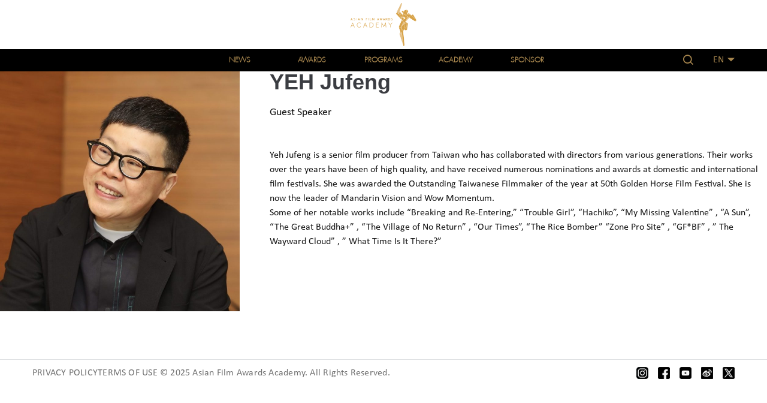

--- FILE ---
content_type: text/html; charset=UTF-8
request_url: https://www.afa-academy.com/guests/yeh-jufeng-3/
body_size: 15506
content:
<!DOCTYPE html>
<html lang="en-US">
<head>
<meta charset="UTF-8">
<link rel="profile" href="http://gmpg.org/xfn/11">
<link rel="pingback" href="https://www.afa-academy.com/xmlrpc.php">

<link rel="stylesheet" href="https://www.afa-academy.com/wp-content/themes/challeger/assets/css/iconfont.css" type="text/css" media="all">
<meta name="viewport" content="width=device-width, initial-scale=1" />
<title>YEH Jufeng &#8211; Asian Film Awards Academy</title>
<meta name='robots' content='max-image-preview:large' />
<link rel="alternate" href="https://www.afa-academy.com/zh/guests/%e8%91%89%e5%a6%82%e8%8a%ac/" hreflang="zh-HK" />
<link rel="alternate" href="https://www.afa-academy.com/zh-cn/guests/%e5%8f%b6%e5%a6%82%e8%8a%ac/" hreflang="zh-CN" />
<link rel="alternate" href="https://www.afa-academy.com/guests/yeh-jufeng-3/" hreflang="en" />
<link rel="alternate" href="https://www.afa-academy.com/ja/guests/yeh-jufeng-2/" hreflang="ja" />
<link rel="alternate" href="https://www.afa-academy.com/ko/guests/yeh-jufeng/" hreflang="ko" />
<link rel='dns-prefetch' href='//www.afa-academy.com' />
<link rel="alternate" type="application/rss+xml" title="Asian Film Awards Academy &raquo; Feed" href="https://www.afa-academy.com/feed/" />
<link rel='stylesheet' id='theme-common-css' href='https://www.afa-academy.com/wp-content/themes/challeger/static/css/common.css?ver=1.0.0' type='text/css' media='all' />
<link rel='stylesheet' id='solid.min-css' href='https://www.afa-academy.com/wp-content/plugins/elementor/assets/lib/font-awesome/css/solid.min.css?ver=1.0.0' type='text/css' media='all' />
<link rel='stylesheet' id='wp-block-library-css' href='https://www.afa-academy.com/wp-includes/css/dist/block-library/style.min.css?ver=6.4.7' type='text/css' media='all' />
<style id='classic-theme-styles-inline-css' type='text/css'>
/*! This file is auto-generated */
.wp-block-button__link{color:#fff;background-color:#32373c;border-radius:9999px;box-shadow:none;text-decoration:none;padding:calc(.667em + 2px) calc(1.333em + 2px);font-size:1.125em}.wp-block-file__button{background:#32373c;color:#fff;text-decoration:none}
</style>
<style id='global-styles-inline-css' type='text/css'>
body{--wp--preset--color--black: #000000;--wp--preset--color--cyan-bluish-gray: #abb8c3;--wp--preset--color--white: #ffffff;--wp--preset--color--pale-pink: #f78da7;--wp--preset--color--vivid-red: #cf2e2e;--wp--preset--color--luminous-vivid-orange: #ff6900;--wp--preset--color--luminous-vivid-amber: #fcb900;--wp--preset--color--light-green-cyan: #7bdcb5;--wp--preset--color--vivid-green-cyan: #00d084;--wp--preset--color--pale-cyan-blue: #8ed1fc;--wp--preset--color--vivid-cyan-blue: #0693e3;--wp--preset--color--vivid-purple: #9b51e0;--wp--preset--gradient--vivid-cyan-blue-to-vivid-purple: linear-gradient(135deg,rgba(6,147,227,1) 0%,rgb(155,81,224) 100%);--wp--preset--gradient--light-green-cyan-to-vivid-green-cyan: linear-gradient(135deg,rgb(122,220,180) 0%,rgb(0,208,130) 100%);--wp--preset--gradient--luminous-vivid-amber-to-luminous-vivid-orange: linear-gradient(135deg,rgba(252,185,0,1) 0%,rgba(255,105,0,1) 100%);--wp--preset--gradient--luminous-vivid-orange-to-vivid-red: linear-gradient(135deg,rgba(255,105,0,1) 0%,rgb(207,46,46) 100%);--wp--preset--gradient--very-light-gray-to-cyan-bluish-gray: linear-gradient(135deg,rgb(238,238,238) 0%,rgb(169,184,195) 100%);--wp--preset--gradient--cool-to-warm-spectrum: linear-gradient(135deg,rgb(74,234,220) 0%,rgb(151,120,209) 20%,rgb(207,42,186) 40%,rgb(238,44,130) 60%,rgb(251,105,98) 80%,rgb(254,248,76) 100%);--wp--preset--gradient--blush-light-purple: linear-gradient(135deg,rgb(255,206,236) 0%,rgb(152,150,240) 100%);--wp--preset--gradient--blush-bordeaux: linear-gradient(135deg,rgb(254,205,165) 0%,rgb(254,45,45) 50%,rgb(107,0,62) 100%);--wp--preset--gradient--luminous-dusk: linear-gradient(135deg,rgb(255,203,112) 0%,rgb(199,81,192) 50%,rgb(65,88,208) 100%);--wp--preset--gradient--pale-ocean: linear-gradient(135deg,rgb(255,245,203) 0%,rgb(182,227,212) 50%,rgb(51,167,181) 100%);--wp--preset--gradient--electric-grass: linear-gradient(135deg,rgb(202,248,128) 0%,rgb(113,206,126) 100%);--wp--preset--gradient--midnight: linear-gradient(135deg,rgb(2,3,129) 0%,rgb(40,116,252) 100%);--wp--preset--font-size--small: 13px;--wp--preset--font-size--medium: 20px;--wp--preset--font-size--large: 36px;--wp--preset--font-size--x-large: 42px;--wp--preset--spacing--20: 0.44rem;--wp--preset--spacing--30: 0.67rem;--wp--preset--spacing--40: 1rem;--wp--preset--spacing--50: 1.5rem;--wp--preset--spacing--60: 2.25rem;--wp--preset--spacing--70: 3.38rem;--wp--preset--spacing--80: 5.06rem;--wp--preset--shadow--natural: 6px 6px 9px rgba(0, 0, 0, 0.2);--wp--preset--shadow--deep: 12px 12px 50px rgba(0, 0, 0, 0.4);--wp--preset--shadow--sharp: 6px 6px 0px rgba(0, 0, 0, 0.2);--wp--preset--shadow--outlined: 6px 6px 0px -3px rgba(255, 255, 255, 1), 6px 6px rgba(0, 0, 0, 1);--wp--preset--shadow--crisp: 6px 6px 0px rgba(0, 0, 0, 1);}:where(.is-layout-flex){gap: 0.5em;}:where(.is-layout-grid){gap: 0.5em;}body .is-layout-flow > .alignleft{float: left;margin-inline-start: 0;margin-inline-end: 2em;}body .is-layout-flow > .alignright{float: right;margin-inline-start: 2em;margin-inline-end: 0;}body .is-layout-flow > .aligncenter{margin-left: auto !important;margin-right: auto !important;}body .is-layout-constrained > .alignleft{float: left;margin-inline-start: 0;margin-inline-end: 2em;}body .is-layout-constrained > .alignright{float: right;margin-inline-start: 2em;margin-inline-end: 0;}body .is-layout-constrained > .aligncenter{margin-left: auto !important;margin-right: auto !important;}body .is-layout-constrained > :where(:not(.alignleft):not(.alignright):not(.alignfull)){max-width: var(--wp--style--global--content-size);margin-left: auto !important;margin-right: auto !important;}body .is-layout-constrained > .alignwide{max-width: var(--wp--style--global--wide-size);}body .is-layout-flex{display: flex;}body .is-layout-flex{flex-wrap: wrap;align-items: center;}body .is-layout-flex > *{margin: 0;}body .is-layout-grid{display: grid;}body .is-layout-grid > *{margin: 0;}:where(.wp-block-columns.is-layout-flex){gap: 2em;}:where(.wp-block-columns.is-layout-grid){gap: 2em;}:where(.wp-block-post-template.is-layout-flex){gap: 1.25em;}:where(.wp-block-post-template.is-layout-grid){gap: 1.25em;}.has-black-color{color: var(--wp--preset--color--black) !important;}.has-cyan-bluish-gray-color{color: var(--wp--preset--color--cyan-bluish-gray) !important;}.has-white-color{color: var(--wp--preset--color--white) !important;}.has-pale-pink-color{color: var(--wp--preset--color--pale-pink) !important;}.has-vivid-red-color{color: var(--wp--preset--color--vivid-red) !important;}.has-luminous-vivid-orange-color{color: var(--wp--preset--color--luminous-vivid-orange) !important;}.has-luminous-vivid-amber-color{color: var(--wp--preset--color--luminous-vivid-amber) !important;}.has-light-green-cyan-color{color: var(--wp--preset--color--light-green-cyan) !important;}.has-vivid-green-cyan-color{color: var(--wp--preset--color--vivid-green-cyan) !important;}.has-pale-cyan-blue-color{color: var(--wp--preset--color--pale-cyan-blue) !important;}.has-vivid-cyan-blue-color{color: var(--wp--preset--color--vivid-cyan-blue) !important;}.has-vivid-purple-color{color: var(--wp--preset--color--vivid-purple) !important;}.has-black-background-color{background-color: var(--wp--preset--color--black) !important;}.has-cyan-bluish-gray-background-color{background-color: var(--wp--preset--color--cyan-bluish-gray) !important;}.has-white-background-color{background-color: var(--wp--preset--color--white) !important;}.has-pale-pink-background-color{background-color: var(--wp--preset--color--pale-pink) !important;}.has-vivid-red-background-color{background-color: var(--wp--preset--color--vivid-red) !important;}.has-luminous-vivid-orange-background-color{background-color: var(--wp--preset--color--luminous-vivid-orange) !important;}.has-luminous-vivid-amber-background-color{background-color: var(--wp--preset--color--luminous-vivid-amber) !important;}.has-light-green-cyan-background-color{background-color: var(--wp--preset--color--light-green-cyan) !important;}.has-vivid-green-cyan-background-color{background-color: var(--wp--preset--color--vivid-green-cyan) !important;}.has-pale-cyan-blue-background-color{background-color: var(--wp--preset--color--pale-cyan-blue) !important;}.has-vivid-cyan-blue-background-color{background-color: var(--wp--preset--color--vivid-cyan-blue) !important;}.has-vivid-purple-background-color{background-color: var(--wp--preset--color--vivid-purple) !important;}.has-black-border-color{border-color: var(--wp--preset--color--black) !important;}.has-cyan-bluish-gray-border-color{border-color: var(--wp--preset--color--cyan-bluish-gray) !important;}.has-white-border-color{border-color: var(--wp--preset--color--white) !important;}.has-pale-pink-border-color{border-color: var(--wp--preset--color--pale-pink) !important;}.has-vivid-red-border-color{border-color: var(--wp--preset--color--vivid-red) !important;}.has-luminous-vivid-orange-border-color{border-color: var(--wp--preset--color--luminous-vivid-orange) !important;}.has-luminous-vivid-amber-border-color{border-color: var(--wp--preset--color--luminous-vivid-amber) !important;}.has-light-green-cyan-border-color{border-color: var(--wp--preset--color--light-green-cyan) !important;}.has-vivid-green-cyan-border-color{border-color: var(--wp--preset--color--vivid-green-cyan) !important;}.has-pale-cyan-blue-border-color{border-color: var(--wp--preset--color--pale-cyan-blue) !important;}.has-vivid-cyan-blue-border-color{border-color: var(--wp--preset--color--vivid-cyan-blue) !important;}.has-vivid-purple-border-color{border-color: var(--wp--preset--color--vivid-purple) !important;}.has-vivid-cyan-blue-to-vivid-purple-gradient-background{background: var(--wp--preset--gradient--vivid-cyan-blue-to-vivid-purple) !important;}.has-light-green-cyan-to-vivid-green-cyan-gradient-background{background: var(--wp--preset--gradient--light-green-cyan-to-vivid-green-cyan) !important;}.has-luminous-vivid-amber-to-luminous-vivid-orange-gradient-background{background: var(--wp--preset--gradient--luminous-vivid-amber-to-luminous-vivid-orange) !important;}.has-luminous-vivid-orange-to-vivid-red-gradient-background{background: var(--wp--preset--gradient--luminous-vivid-orange-to-vivid-red) !important;}.has-very-light-gray-to-cyan-bluish-gray-gradient-background{background: var(--wp--preset--gradient--very-light-gray-to-cyan-bluish-gray) !important;}.has-cool-to-warm-spectrum-gradient-background{background: var(--wp--preset--gradient--cool-to-warm-spectrum) !important;}.has-blush-light-purple-gradient-background{background: var(--wp--preset--gradient--blush-light-purple) !important;}.has-blush-bordeaux-gradient-background{background: var(--wp--preset--gradient--blush-bordeaux) !important;}.has-luminous-dusk-gradient-background{background: var(--wp--preset--gradient--luminous-dusk) !important;}.has-pale-ocean-gradient-background{background: var(--wp--preset--gradient--pale-ocean) !important;}.has-electric-grass-gradient-background{background: var(--wp--preset--gradient--electric-grass) !important;}.has-midnight-gradient-background{background: var(--wp--preset--gradient--midnight) !important;}.has-small-font-size{font-size: var(--wp--preset--font-size--small) !important;}.has-medium-font-size{font-size: var(--wp--preset--font-size--medium) !important;}.has-large-font-size{font-size: var(--wp--preset--font-size--large) !important;}.has-x-large-font-size{font-size: var(--wp--preset--font-size--x-large) !important;}
.wp-block-navigation a:where(:not(.wp-element-button)){color: inherit;}
:where(.wp-block-post-template.is-layout-flex){gap: 1.25em;}:where(.wp-block-post-template.is-layout-grid){gap: 1.25em;}
:where(.wp-block-columns.is-layout-flex){gap: 2em;}:where(.wp-block-columns.is-layout-grid){gap: 2em;}
.wp-block-pullquote{font-size: 1.5em;line-height: 1.6;}
</style>
<link rel='stylesheet' id='contact-form-7-css' href='https://www.afa-academy.com/wp-content/plugins/contact-form-7/includes/css/styles.css?ver=5.8.5' type='text/css' media='all' />
<link rel='stylesheet' id='c4wp-public-css' href='https://www.afa-academy.com/wp-content/plugins/wp-captcha//assets/css/c4wp-public.css?ver=6.4.7' type='text/css' media='all' />
<link rel='stylesheet' id='e-animations-css' href='https://www.afa-academy.com/wp-content/plugins/elementor/assets/lib/animations/animations.min.css?ver=3.4.7' type='text/css' media='all' />
<link rel='stylesheet' id='font-awesome-css' href='https://www.afa-academy.com/wp-content/plugins/elementor/assets/lib/font-awesome/css/font-awesome.min.css?ver=4.7.0' type='text/css' media='all' />
<link rel='stylesheet' id='challeger-theme-style-css' href='https://www.afa-academy.com/wp-content/themes/challeger/style.css?ver=1.0.0' type='text/css' media='all' />
<style id='challeger-theme-style-inline-css' type='text/css'>
/* #Typography */body {font-style: normal;font-weight: 300;font-size: 14px;line-height: 1.6;font-family: 'Open Sans', sans-serif;letter-spacing: 0px;text-align: left;color: #3b3d42;}h1,.h1-style {font-style: normal;font-weight: 400;font-size: 34px;line-height: 1.4;font-family: Roboto, sans-serif;letter-spacing: 0px;text-align: inherit;color: #3b3d42;}h2,.h2-style {font-style: normal;font-weight: 400;font-size: 24px;line-height: 1.4;font-family: Roboto, sans-serif;letter-spacing: 0px;text-align: inherit;color: #3b3d42;}h3,.h3-style {font-style: normal;font-weight: 400;font-size: 21px;line-height: 1.4;font-family: Roboto, sans-serif;letter-spacing: 0px;text-align: inherit;color: #3b3d42;}h4,.h4-style {font-style: normal;font-weight: 400;font-size: 20px;line-height: 1.5;font-family: Roboto, sans-serif;letter-spacing: 0px;text-align: inherit;color: #3b3d42;}h5,.h5-style {font-style: normal;font-weight: 300;font-size: 18px;line-height: 1.5;font-family: Roboto, sans-serif;letter-spacing: 0px;text-align: inherit;color: #3b3d42;}h6,.h6-style {font-style: normal;font-weight: 500;font-size: 14px;line-height: 1.5;font-family: Roboto, sans-serif;letter-spacing: 0px;text-align: inherit;color: #3b3d42;}@media (min-width: 1200px) {h1,.h1-style { font-size: 56px; }h2,.h2-style { font-size: 40px; }h3,.h3-style { font-size: 28px; }}a,h1 a:hover,h2 a:hover,h3 a:hover,h4 a:hover,h5 a:hover,h6 a:hover { color: #0a0909; }a:hover { color: #3c3d42; }blockquote {color: #1656a9;}/* #Header */.site-header__wrap {background-color: #ffffff;background-repeat: repeat;background-position: center top;background-attachment: scroll;;}/* ##Top Panel */.top-panel {color: #a1a2a4;background-color: #ffffff;}/* #Main Menu */.main-navigation {font-style: normal;font-weight: 400;font-size: 14px;line-height: 1.4;font-family: Hind, sans-serif;letter-spacing: 0px;}.main-navigation a,.menu-item-has-children:before {color: #a1a2a4;}.main-navigation a:hover,.main-navigation .current_page_item>a,.main-navigation .current-menu-item>a,.main-navigation .current_page_ancestor>a,.main-navigation .current-menu-ancestor>a {color: #3c3d42;}/* #Mobile Menu */.mobile-menu-toggle-button {color: #ffffff;background-color: #1656a9;}/* #Social */.social-list a {color: #a1a2a4;}.social-list a:hover {color: #1656a9;}/* #Breadcrumbs */.breadcrumbs_item {font-style: normal;font-weight: 400;font-size: 11px;line-height: 1.5;font-family: 'Open Sans', sans-serif;letter-spacing: 0px;}.breadcrumbs_item_sep,.breadcrumbs_item_link {color: #a1a2a4;}.breadcrumbs_item_link:hover {color: #1656a9;}/* #Post navigation */.post-navigation i {color: #a1a2a4;}.post-navigation .nav-links a:hover .post-title,.post-navigation .nav-links a:hover .nav-text {color: #0a0909;}.post-navigation .nav-links a:hover i {color: #3c3d42;}/* #Pagination */.pagination .page-numbers,.page-links > span,.page-links > a {color: #a1a2a4;}.pagination a.page-numbers:hover,.pagination .page-numbers.current,.page-links > a:hover,.page-links > span {color: #3c3d42;}.pagination .next,.pagination .prev {color: #0a0909;}.pagination .next:hover,.pagination .prev:hover {color: #3c3d42;}/* #Button Appearance Styles (regular scheme) */.btn,button,input[type='button'],input[type='reset'],input[type='submit'] {font-style: normal;font-weight: 900;font-size: 11px;line-height: 1;font-family: Hind, sans-serif;letter-spacing: 1px;color: #ffffff;background-color: #1656a9;}.btn:hover,button:hover,input[type='button']:hover,input[type='reset']:hover,input[type='submit']:hover,input[type='reset']:hover {color: #ffffff;background-color: rgb(60,124,207);}.btn.invert-button {color: #ffffff;}.btn.invert-button:hover {color: #ffffff;border-color: #1656a9;background-color: #1656a9;}input,optgroup,select,textarea {font-size: 14px;}/* #Comment, Contact, Password Forms */.comment-form .submit,.wpcf7-submit,.post-password-form label + input {font-style: normal;font-weight: 900;font-size: 11px;line-height: 1;font-family: Hind, sans-serif;letter-spacing: 1px;color: #ffffff;background-color: #1656a9;}.comment-form .submit:hover,.wpcf7-submit:hover,.post-password-form label + input:hover {color: #ffffff;background-color: rgb(60,124,207);}.comment-reply-title {font-style: normal;font-weight: 400;font-size: 20px;line-height: 1.5;font-family: Roboto, sans-serif;letter-spacing: 0px;color: #3b3d42;}/* Cookies consent */.comment-form-cookies-consent input[type='checkbox']:checked ~ label[for=wp-comment-cookies-consent]:before {color: #ffffff;border-color: #1656a9;background-color: #1656a9;}/* #Comment Reply Link */#cancel-comment-reply-link {color: #0a0909;}#cancel-comment-reply-link:hover {color: #3c3d42;}/* #Comment item */.comment-body .fn {font-style: normal;font-weight: 500;font-size: 14px;line-height: 1.5;font-family: Roboto, sans-serif;letter-spacing: 0px;color: #3b3d42;}.comment-date__time {color: #a1a2a4;}.comment-reply-link {font-style: normal;font-weight: 900;font-size: 11px;line-height: 1;font-family: Hind, sans-serif;letter-spacing: 1px;}/* #Input Placeholders */::-webkit-input-placeholder { color: #a1a2a4; }::-moz-placeholder{ color: #a1a2a4; }:-moz-placeholder{ color: #a1a2a4; }:-ms-input-placeholder{ color: #a1a2a4; }/* #Entry Meta */.posted-on,.cat-links,.byline,.tags-links {color: #a1a2a4;}.comments-button {color: #a1a2a4;}.comments-button:hover {color: #ffffff;background-color: #1656a9;}.btn-style .post-categories a {color: #ffffff;background-color: #1656a9;}.btn-style .post-categories a:hover {color: #ffffff;background-color: rgb(60,124,207);}.sticky-label {color: #ffffff;background-color: #1656a9;}/* Posts List Item Invert */.invert-hover.has-post-thumbnail:hover,.invert-hover.has-post-thumbnail:hover .posted-on,.invert-hover.has-post-thumbnail:hover .cat-links,.invert-hover.has-post-thumbnail:hover .byline,.invert-hover.has-post-thumbnail:hover .tags-links,.invert-hover.has-post-thumbnail:hover .entry-meta,.invert-hover.has-post-thumbnail:hover a,.invert-hover.has-post-thumbnail:hover .btn-icon,.invert-item.has-post-thumbnail,.invert-item.has-post-thumbnail .posted-on,.invert-item.has-post-thumbnail .cat-links,.invert-item.has-post-thumbnail .byline,.invert-item.has-post-thumbnail .tags-links,.invert-item.has-post-thumbnail .entry-meta,.invert-item.has-post-thumbnail a,.invert-item.has-post-thumbnail .btn:hover,.invert-item.has-post-thumbnail .btn-style .post-categories a:hover,.invert,.invert .entry-title,.invert a,.invert .byline,.invert .posted-on,.invert .cat-links,.invert .tags-links {color: #ffffff;}.invert-hover.has-post-thumbnail:hover a:hover,.invert-hover.has-post-thumbnail:hover .btn-icon:hover,.invert-item.has-post-thumbnail a:hover,.invert a:hover {color: #0a0909;}.invert-hover.has-post-thumbnail .btn,.invert-item.has-post-thumbnail .comments-button,.posts-list--default.list-style-v10 .invert.default-item .comments-button{color: #ffffff;background-color: #1656a9;}.invert-hover.has-post-thumbnail .btn:hover,.invert-item.has-post-thumbnail .comments-button:hover,.posts-list--default.list-style-v10 .invert.default-item .comments-button:hover {color: #0a0909;background-color: #ffffff;}/* Default Posts List */.list-style-v8 .comments-link {color: #a1a2a4;}.list-style-v8 .comments-link:hover {color: #3c3d42;}/* Creative Posts List */.creative-item .entry-title a:hover {color: #0a0909;}.list-style-default .creative-item a,.creative-item .btn-icon {color: #a1a2a4;}.list-style-default .creative-item a:hover,.creative-item .btn-icon:hover {color: #0a0909;}.list-style-default .creative-item .btn,.list-style-default .creative-item .btn:hover,.list-style-default .creative-item .comments-button:hover {color: #ffffff;}.creative-item__title-first-letter {font-style: normal;font-weight: 400;font-family: Roboto, sans-serif;color: #3b3d42;}.posts-list--creative.list-style-v10 .creative-item:before {background-color: #1656a9;box-shadow: 0px 0px 0px 8px rgba(22,86,169,0.25);}.posts-list--creative.list-style-v10 .creative-item__post-date {font-style: normal;font-weight: 400;font-size: 20px;line-height: 1.5;font-family: Roboto, sans-serif;letter-spacing: 0px;color: #0a0909;}.posts-list--creative.list-style-v10 .creative-item__post-date a {color: #0a0909;}.posts-list--creative.list-style-v10 .creative-item__post-date a:hover {color: #3c3d42;}/* Creative Posts List style-v2 */.list-style-v2 .creative-item .entry-title,.list-style-v9 .creative-item .entry-title {font-style: normal;font-weight: 400;font-size: 20px;line-height: 1.5;font-family: Roboto, sans-serif;letter-spacing: 0px;}/* Image Post Format */.post_format-post-format-image .post-thumbnail__link:before {color: #ffffff;background-color: #1656a9;}/* Gallery Post Format */.post_format-post-format-gallery .swiper-button-prev,.post_format-post-format-gallery .swiper-button-next {color: #a1a2a4;}.post_format-post-format-gallery .swiper-button-prev:hover,.post_format-post-format-gallery .swiper-button-next:hover {color: #3c3d42;}/* Link Post Format */.post_format-post-format-quote .post-format-quote {color: #ffffff;background-color: #1656a9;}.post_format-post-format-quote .post-format-quote:before {color: #1656a9;background-color: #ffffff;}/* Post Author */.post-author__title a {color: #0a0909;}.post-author__title a:hover {color: #3c3d42;}.invert .post-author__title a {color: #ffffff;}.invert .post-author__title a:hover {color: #0a0909;}/* Single Post */.single-post blockquote {border-color: #1656a9;}.single-post:not(.post-template-single-layout-4):not(.post-template-single-layout-7) .tags-links a:hover {color: #ffffff;border-color: #1656a9;background-color: #1656a9;}.single-header-3 .post-author .byline,.single-header-4 .post-author .byline,.single-header-5 .post-author .byline {font-style: normal;font-weight: 400;font-size: 20px;line-height: 1.5;font-family: Roboto, sans-serif;letter-spacing: 0px;}.single-header-8,.single-header-10 .entry-header {background-color: #1656a9;}.single-header-8.invert a:hover,.single-header-10.invert a:hover {color: rgba(255,255,255,0.5);}.single-header-3 a.comments-button,.single-header-10 a.comments-button {border: 1px solid #ffffff;}.single-header-3 a.comments-button:hover,.single-header-10 a.comments-button:hover {color: #0a0909;background-color: #ffffff;}/* Page preloader */.page-preloader {border-top-color: #1656a9;border-right-color: #1656a9;}/* Logo */.site-logo__link,.site-logo__link:hover {color: #1656a9;}/* Page title */.page-title {font-style: normal;font-weight: 400;font-size: 24px;line-height: 1.4;font-family: Roboto, sans-serif;letter-spacing: 0px;color: #3b3d42;}@media (min-width: 1200px) {.page-title { font-size: 40px; }}/* Grid Posts List */.posts-list.list-style-v3 .comments-link {border-color: #0a0909;}.posts-list.list-style-v4 .comments-link {color: #a1a2a4;}.posts-list.list-style-v4 .posts-list__item.grid-item .grid-item-wrap .comments-link:hover {color: #ffffff;background-color: #0a0909;}/* Posts List Grid Item Invert */.grid-item-wrap.invert,.grid-item-wrap.invert .posted-on,.grid-item-wrap.invert .cat-links,.grid-item-wrap.invert .byline,.grid-item-wrap.invert .tags-links,.grid-item-wrap.invert .entry-meta,.grid-item-wrap.invert a,.grid-item-wrap.invert .btn-icon,.grid-item-wrap.invert .comments-button {color: #ffffff;}/* Posts List Grid-5 Item Invert */.list-style-v5 .grid-item-wrap.invert .posted-on,.list-style-v5 .grid-item-wrap.invert .cat-links,.list-style-v5 .grid-item-wrap.invert .byline,.list-style-v5 .grid-item-wrap.invert .tags-links,.list-style-v5 .grid-item-wrap.invert .posted-on a,.list-style-v5 .grid-item-wrap.invert .cat-links a,.list-style-v5 .grid-item-wrap.invert .tags-links a,.list-style-v5 .grid-item-wrap.invert .byline a,.list-style-v5 .grid-item-wrap.invert .comments-link,.list-style-v5 .grid-item-wrap.invert .entry-title a:hover {color: #1656a9;}.list-style-v5 .grid-item-wrap.invert .posted-on a:hover,.list-style-v5 .grid-item-wrap.invert .cat-links a:hover,.list-style-v5 .grid-item-wrap.invert .tags-links a:hover,.list-style-v5 .grid-item-wrap.invert .byline a:hover,.list-style-v5 .grid-item-wrap.invert .comments-link:hover {color: #ffffff;}/* Posts List Grid-6 Item Invert */.posts-list.list-style-v6 .posts-list__item.grid-item .grid-item-wrap .cat-links a,.posts-list.list-style-v7 .posts-list__item.grid-item .grid-item-wrap .cat-links a {color: #ffffff;background-color: #0a0909;}.posts-list.list-style-v6 .posts-list__item.grid-item .grid-item-wrap .cat-links a:hover,.posts-list.list-style-v7 .posts-list__item.grid-item .grid-item-wrap .cat-links a:hover {color: #ffffff;background-color: rgb(60,124,207);}.posts-list.list-style-v9 .posts-list__item.grid-item .grid-item-wrap .entry-header .entry-title {font-weight : 300;}/* Grid 7 */.list-style-v7 .grid-item-wrap.invert .posted-on a:hover,.list-style-v7 .grid-item-wrap.invert .cat-links a:hover,.list-style-v7 .grid-item-wrap.invert .tags-links a:hover,.list-style-v7 .grid-item-wrap.invert .byline a:hover,.list-style-v7 .grid-item-wrap.invert .comments-link:hover,.list-style-v7 .grid-item-wrap.invert .entry-title a:hover,.list-style-v6 .grid-item-wrap.invert .posted-on a:hover,.list-style-v6 .grid-item-wrap.invert .cat-links a:hover,.list-style-v6 .grid-item-wrap.invert .tags-links a:hover,.list-style-v6 .grid-item-wrap.invert .byline a:hover,.list-style-v6 .grid-item-wrap.invert .comments-link:hover,.list-style-v6 .grid-item-wrap.invert .entry-title a:hover {color: #1656a9;}.list-style-v7 .grid-item-wrap.invert .posted-on,.list-style-v7 .grid-item-wrap.invert .cat-links,.list-style-v7 .grid-item-wrap.invert .byline,.list-style-v7 .grid-item-wrap.invert .tags-links,.list-style-v7 .grid-item-wrap.invert .posted-on a,.list-style-v7 .grid-item-wrap.invert .cat-links a,.list-style-v7 .grid-item-wrap.invert .tags-links a,.list-style-v7 .grid-item-wrap.invert .byline a,.list-style-v7 .grid-item-wrap.invert .comments-link,.list-style-v7 .grid-item-wrap.invert .entry-title a,.list-style-v7 .grid-item-wrap.invert .entry-content p,.list-style-v6 .grid-item-wrap.invert .posted-on,.list-style-v6 .grid-item-wrap.invert .cat-links,.list-style-v6 .grid-item-wrap.invert .byline,.list-style-v6 .grid-item-wrap.invert .tags-links,.list-style-v6 .grid-item-wrap.invert .posted-on a,.list-style-v6 .grid-item-wrap.invert .cat-links a,.list-style-v6 .grid-item-wrap.invert .tags-links a,.list-style-v6 .grid-item-wrap.invert .byline a,.list-style-v6 .grid-item-wrap.invert .comments-link,.list-style-v6 .grid-item-wrap.invert .entry-title a,.list-style-v6 .grid-item-wrap.invert .entry-content p {color: #ffffff;}.posts-list.list-style-v7 .grid-item .grid-item-wrap .entry-footer .comments-link:hover,.posts-list.list-style-v6 .grid-item .grid-item-wrap .entry-footer .comments-link:hover,.posts-list.list-style-v6 .posts-list__item.grid-item .grid-item-wrap .btn:hover,.posts-list.list-style-v7 .posts-list__item.grid-item .grid-item-wrap .btn:hover {color: #1656a9;border-color: #1656a9;}.posts-list.list-style-v10 .grid-item-inner .space-between-content .comments-link {color: #a1a2a4;}.posts-list.list-style-v10 .grid-item-inner .space-between-content .comments-link:hover {color: #1656a9;}.posts-list.list-style-v10 .posts-list__item.justify-item .justify-item-inner .entry-title a {color: #3b3d42;}.posts-list.posts-list--vertical-justify.list-style-v10 .posts-list__item.justify-item .justify-item-inner .entry-title a:hover{color: #ffffff;background-color: #1656a9;}.posts-list.list-style-v5 .posts-list__item.justify-item .justify-item-inner.invert .cat-links a:hover,.posts-list.list-style-v8 .posts-list__item.justify-item .justify-item-inner.invert .cat-links a:hover {color: #ffffff;background-color: rgb(60,124,207);}.posts-list.list-style-v5 .posts-list__item.justify-item .justify-item-inner.invert .cat-links a,.posts-list.list-style-v8 .posts-list__item.justify-item .justify-item-inner.invert .cat-links a{color: #ffffff;background-color: #0a0909;}.list-style-v8 .justify-item-inner.invert .posted-on,.list-style-v8 .justify-item-inner.invert .cat-links,.list-style-v8 .justify-item-inner.invert .byline,.list-style-v8 .justify-item-inner.invert .tags-links,.list-style-v8 .justify-item-inner.invert .posted-on a,.list-style-v8 .justify-item-inner.invert .cat-links a,.list-style-v8 .justify-item-inner.invert .tags-links a,.list-style-v8 .justify-item-inner.invert .byline a,.list-style-v8 .justify-item-inner.invert .comments-link,.list-style-v8 .justify-item-inner.invert .entry-title a,.list-style-v8 .justify-item-inner.invert .entry-content p,.list-style-v5 .justify-item-inner.invert .posted-on,.list-style-v5 .justify-item-inner.invert .cat-links,.list-style-v5 .justify-item-inner.invert .byline,.list-style-v5 .justify-item-inner.invert .tags-links,.list-style-v5 .justify-item-inner.invert .posted-on a,.list-style-v5 .justify-item-inner.invert .cat-links a,.list-style-v5 .justify-item-inner.invert .tags-links a,.list-style-v5 .justify-item-inner.invert .byline a,.list-style-v5 .justify-item-inner.invert .comments-link,.list-style-v5 .justify-item-inner.invert .entry-title a,.list-style-v5 .justify-item-inner.invert .entry-content p,.list-style-v4 .justify-item-inner.invert .posted-on:hover,.list-style-v4 .justify-item-inner.invert .cat-links,.list-style-v4 .justify-item-inner.invert .byline,.list-style-v4 .justify-item-inner.invert .tags-links,.list-style-v4 .justify-item-inner.invert .posted-on a,.list-style-v4 .justify-item-inner.invert .cat-links a,.list-style-v4 .justify-item-inner.invert .tags-links a,.list-style-v4 .justify-item-inner.invert .byline a,.list-style-v4 .justify-item-inner.invert .comments-link,.list-style-v4 .justify-item-inner.invert .entry-title a,.list-style-v4 .justify-item-inner.invert .entry-content p {color: #ffffff;}.list-style-v8 .justify-item-inner.invert .posted-on a:hover,.list-style-v8 .justify-item-inner.invert .cat-links a:hover,.list-style-v8 .justify-item-inner.invert .tags-links a:hover,.list-style-v8 .justify-item-inner.invert .byline a:hover,.list-style-v8 .justify-item-inner.invert .comments-link:hover,.list-style-v8 .justify-item-inner.invert .entry-title a:hover,.list-style-v5 .justify-item-inner.invert .posted-on a:hover,.list-style-v5 .justify-item-inner.invert .cat-links a:hover,.list-style-v5 .justify-item-inner.invert .tags-links a:hover,.list-style-v5 .justify-item-inner.invert .byline a:hover,.list-style-v5 .justify-item-inner.invert .entry-title a:hover,.list-style-v4 .justify-item-inner.invert .posted-on a,.list-style-v4 .justify-item-inner.invert .cat-links a:hover,.list-style-v4 .justify-item-inner.invert .tags-links a:hover,.list-style-v4 .justify-item-inner.invert .byline a:hover,.list-style-v4 .justify-item-inner.invert .comments-link:hover,.list-style-v4 .justify-item-inner.invert .entry-title a:hover{color: #1656a9;}.posts-list.list-style-v5 .justify-item .justify-item-wrap .entry-footer .comments-link:hover {border-color: #1656a9;}.list-style-v4 .justify-item-inner.invert .btn:hover,.list-style-v6 .justify-item-wrap.invert .btn:hover,.list-style-v8 .justify-item-inner.invert .btn:hover {color: #ffffff;}.posts-list.posts-list--vertical-justify.list-style-v5 .posts-list__item.justify-item .justify-item-wrap .entry-footer .comments-link:hover,.posts-list.posts-list--vertical-justify.list-style-v5 .posts-list__item.justify-item .justify-item-wrap .entry-footer .btn:hover {color: #1656a9;border-color: #1656a9;}/* masonry Posts List */.posts-list.list-style-v3 .comments-link {border-color: #0a0909;}.posts-list.list-style-v4 .comments-link {color: #a1a2a4;}.posts-list.list-style-v4 .posts-list__item.masonry-item .masonry-item-wrap .comments-link:hover {color: #ffffff;background-color: #0a0909;}/* Posts List masonry Item Invert */.masonry-item-wrap.invert,.masonry-item-wrap.invert .posted-on,.masonry-item-wrap.invert .cat-links,.masonry-item-wrap.invert .byline,.masonry-item-wrap.invert .tags-links,.masonry-item-wrap.invert .entry-meta,.masonry-item-wrap.invert a,.masonry-item-wrap.invert .btn-icon,.masonry-item-wrap.invert .comments-button {color: #ffffff;}/* Posts List masonry-5 Item Invert */.list-style-v5 .masonry-item-wrap.invert .posted-on,.list-style-v5 .masonry-item-wrap.invert .cat-links,.list-style-v5 .masonry-item-wrap.invert .byline,.list-style-v5 .masonry-item-wrap.invert .tags-links,.list-style-v5 .masonry-item-wrap.invert .posted-on a,.list-style-v5 .masonry-item-wrap.invert .cat-links a,.list-style-v5 .masonry-item-wrap.invert .tags-links a,.list-style-v5 .masonry-item-wrap.invert .byline a,.list-style-v5 .masonry-item-wrap.invert .comments-link,.list-style-v5 .masonry-item-wrap.invert .entry-title a:hover {color: #1656a9;}.list-style-v5 .masonry-item-wrap.invert .posted-on a:hover,.list-style-v5 .masonry-item-wrap.invert .cat-links a:hover,.list-style-v5 .masonry-item-wrap.invert .tags-links a:hover,.list-style-v5 .masonry-item-wrap.invert .byline a:hover,.list-style-v5 .masonry-item-wrap.invert .comments-link:hover {color: #ffffff;}.posts-list.list-style-v10 .masonry-item-inner .space-between-content .comments-link {color: #a1a2a4;}.posts-list.list-style-v10 .masonry-item-inner .space-between-content .comments-link:hover {color: #1656a9;}.widget_recent_entries a,.widget_recent_comments a {font-style: normal;font-weight: 500;font-size: 14px;line-height: 1.5;font-family: Roboto, sans-serif;letter-spacing: 0px;color: #3b3d42;}.widget_recent_entries a:hover,.widget_recent_comments a:hover {color: #0a0909;}.widget_recent_entries .post-date,.widget_recent_comments .recentcomments {color: #a1a2a4;}.widget_recent_comments .comment-author-link a {color: #a1a2a4;}.widget_recent_comments .comment-author-link a:hover {color: #0a0909;}.widget_calendar th,.widget_calendar caption {color: #1656a9;}.widget_calendar tbody td a {color: #3b3d42;}.widget_calendar tbody td a:hover {color: #ffffff;background-color: #1656a9;}.widget_calendar tfoot td a {color: #a1a2a4;}.widget_calendar tfoot td a:hover {color: #3c3d42;}/* Preloader */.jet-smart-listing-wrap.jet-processing + div.jet-smart-listing-loading,div.wpcf7 .ajax-loader {border-top-color: #1656a9;border-right-color: #1656a9;}
</style>
<link rel='stylesheet' id='blog-layouts-module-css' href='https://www.afa-academy.com/wp-content/themes/challeger/inc/modules/blog-layouts/assets/css/blog-layouts-module.css?ver=1.0.0' type='text/css' media='all' />
<link rel='stylesheet' id='jet-blocks-css' href='https://www.afa-academy.com/wp-content/plugins/jet-blocks/assets/css/jet-blocks.css?ver=1.2.4' type='text/css' media='all' />
<link rel='stylesheet' id='jet-elements-css' href='https://www.afa-academy.com/wp-content/plugins/jet-elements/assets/css/jet-elements.css?ver=2.3.3' type='text/css' media='all' />
<link rel='stylesheet' id='jet-elements-skin-css' href='https://www.afa-academy.com/wp-content/plugins/jet-elements/assets/css/jet-elements-skin.css?ver=2.3.3' type='text/css' media='all' />
<link rel='stylesheet' id='elementor-icons-css' href='https://www.afa-academy.com/wp-content/plugins/elementor/assets/lib/eicons/css/elementor-icons.min.css?ver=5.13.0' type='text/css' media='all' />
<link rel='stylesheet' id='elementor-frontend-legacy-css' href='https://www.afa-academy.com/wp-content/plugins/elementor/assets/css/frontend-legacy.min.css?ver=3.4.7' type='text/css' media='all' />
<link rel='stylesheet' id='elementor-frontend-css' href='https://www.afa-academy.com/wp-content/plugins/elementor/assets/css/frontend.min.css?ver=3.4.7' type='text/css' media='all' />
<style id='elementor-frontend-inline-css' type='text/css'>
@font-face{font-family:eicons;src:url(https://www.afa-academy.com/wp-content/plugins/elementor/assets/lib/eicons/fonts/eicons.eot?5.10.0);src:url(https://www.afa-academy.com/wp-content/plugins/elementor/assets/lib/eicons/fonts/eicons.eot?5.10.0#iefix) format("embedded-opentype"),url(https://www.afa-academy.com/wp-content/plugins/elementor/assets/lib/eicons/fonts/eicons.woff2?5.10.0) format("woff2"),url(https://www.afa-academy.com/wp-content/plugins/elementor/assets/lib/eicons/fonts/eicons.woff?5.10.0) format("woff"),url(https://www.afa-academy.com/wp-content/plugins/elementor/assets/lib/eicons/fonts/eicons.ttf?5.10.0) format("truetype"),url(https://www.afa-academy.com/wp-content/plugins/elementor/assets/lib/eicons/fonts/eicons.svg?5.10.0#eicon) format("svg");font-weight:400;font-style:normal}
</style>
<link rel='stylesheet' id='elementor-post-9-css' href='https://www.afa-academy.com/wp-content/uploads/elementor/css/post-9.css?ver=1763017403' type='text/css' media='all' />
<link rel='stylesheet' id='jet-tricks-frontend-css' href='https://www.afa-academy.com/wp-content/plugins/jet-tricks/assets/css/jet-tricks-frontend.css?ver=1.2.12' type='text/css' media='all' />
<link rel='stylesheet' id='elementor-global-css' href='https://www.afa-academy.com/wp-content/uploads/elementor/css/global.css?ver=1763017404' type='text/css' media='all' />
<link rel='stylesheet' id='elementor-post-1753-css' href='https://www.afa-academy.com/wp-content/uploads/elementor/css/post-1753.css?ver=1763017404' type='text/css' media='all' />
<link rel='stylesheet' id='elementor-post-1963-css' href='https://www.afa-academy.com/wp-content/uploads/elementor/css/post-1963.css?ver=1763017404' type='text/css' media='all' />
<link rel='stylesheet' id='elementor-icons-shared-0-css' href='https://www.afa-academy.com/wp-content/plugins/elementor/assets/lib/font-awesome/css/fontawesome.min.css?ver=5.15.3' type='text/css' media='all' />
<link rel='stylesheet' id='elementor-icons-fa-solid-css' href='https://www.afa-academy.com/wp-content/plugins/elementor/assets/lib/font-awesome/css/solid.min.css?ver=5.15.3' type='text/css' media='all' />
<script type="text/javascript" src="https://www.afa-academy.com/wp-includes/js/jquery/jquery.min.js?ver=3.7.1" id="jquery-core-js"></script>
<script type="text/javascript" src="https://www.afa-academy.com/wp-includes/js/jquery/jquery-migrate.min.js?ver=3.4.1" id="jquery-migrate-js"></script>
<script type="text/javascript" src="https://www.afa-academy.com/wp-content/cache/autoptimize/js/autoptimize_single_4a55ea1e045e235eec1b0b9558edf541.js?ver=6.4.7" id="c4wp-public-js"></script>
<script type="text/javascript" src="https://www.afa-academy.com/wp-content/themes/challeger/static/js/jquery.tools.min.js?ver=6.4.7" id="jquery-tools-js"></script>
<link rel="EditURI" type="application/rsd+xml" title="RSD" href="https://www.afa-academy.com/xmlrpc.php?rsd" />
<meta name="generator" content="WordPress 6.4.7" />
<link rel="canonical" href="https://www.afa-academy.com/guests/yeh-jufeng-3/" />
<link rel='shortlink' href='https://www.afa-academy.com/?p=49297' />
<link rel="alternate" type="application/json+oembed" href="https://www.afa-academy.com/wp-json/oembed/1.0/embed?url=https%3A%2F%2Fwww.afa-academy.com%2Fguests%2Fyeh-jufeng-3%2F" />
<link rel="alternate" type="text/xml+oembed" href="https://www.afa-academy.com/wp-json/oembed/1.0/embed?url=https%3A%2F%2Fwww.afa-academy.com%2Fguests%2Fyeh-jufeng-3%2F&#038;format=xml" />
<!-- HubSpot WordPress Plugin v10.2.17: embed JS disabled as a portalId has not yet been configured --><link rel="icon" href="https://www.afa-academy.com/wp-content/uploads/2021/08/logo-s.png" sizes="32x32" />
<link rel="icon" href="https://www.afa-academy.com/wp-content/uploads/2021/08/logo-s.png" sizes="192x192" />
<link rel="apple-touch-icon" href="https://www.afa-academy.com/wp-content/uploads/2021/08/logo-s.png" />
<meta name="msapplication-TileImage" content="https://www.afa-academy.com/wp-content/uploads/2021/08/logo-s.png" />
<style id="wpforms-css-vars-root">
				:root {
					--wpforms-field-border-radius: 3px;
--wpforms-field-background-color: #ffffff;
--wpforms-field-border-color: rgba( 0, 0, 0, 0.25 );
--wpforms-field-text-color: rgba( 0, 0, 0, 0.7 );
--wpforms-label-color: rgba( 0, 0, 0, 0.85 );
--wpforms-label-sublabel-color: rgba( 0, 0, 0, 0.55 );
--wpforms-label-error-color: #d63637;
--wpforms-button-border-radius: 3px;
--wpforms-button-background-color: #066aab;
--wpforms-button-text-color: #ffffff;
--wpforms-field-size-input-height: 43px;
--wpforms-field-size-input-spacing: 15px;
--wpforms-field-size-font-size: 16px;
--wpforms-field-size-line-height: 19px;
--wpforms-field-size-padding-h: 14px;
--wpforms-field-size-checkbox-size: 16px;
--wpforms-field-size-sublabel-spacing: 5px;
--wpforms-field-size-icon-size: 1;
--wpforms-label-size-font-size: 16px;
--wpforms-label-size-line-height: 19px;
--wpforms-label-size-sublabel-font-size: 14px;
--wpforms-label-size-sublabel-line-height: 17px;
--wpforms-button-size-font-size: 17px;
--wpforms-button-size-height: 41px;
--wpforms-button-size-padding-h: 15px;
--wpforms-button-size-margin-top: 10px;

				}
			</style>
<link rel="stylesheet" href="https://www.afa-academy.com/wp-content/themes/challeger/style-new.css" type="text/css" >
<link rel="stylesheet" href="https://www.afa-academy.com/wp-content/themes/challeger/static/css/animate.css" type="text/css" >
<link rel="stylesheet" href="https://www.afa-academy.com/wp-content/themes/challeger/static/css/responsive.css" type="text/css" >

<script>
	if(window.jQuery){
		window.$ = window.jQuery;
	}
	
</script>
<!-- Global site tag (gtag.js) - Google Analytics -->
<script async src="https://www.googletagmanager.com/gtag/js?id=G-SNDWDELTCQ"></script>
<script>
  window.dataLayer = window.dataLayer || [];
  function gtag(){dataLayer.push(arguments);}
  gtag('js', new Date());

  gtag('config', 'G-SNDWDELTCQ');
</script>

<!-- Meta Pixel Code -->
<script>
!function(f,b,e,v,n,t,s)
{if(f.fbq)return;n=f.fbq=function(){n.callMethod?
n.callMethod.apply(n,arguments):n.queue.push(arguments)};
if(!f._fbq)f._fbq=n;n.push=n;n.loaded=!0;n.version='2.0';
n.queue=[];t=b.createElement(e);t.async=!0;
t.src=v;s=b.getElementsByTagName(e)[0];
s.parentNode.insertBefore(t,s)}(window, document,'script',
'https://connect.facebook.net/en_US/fbevents.js');
fbq('init', '1419196955338269');
fbq('track', 'PageView');
</script>
<noscript><img height="1" width="1" style="display:none"
src="https://www.facebook.com/tr?id=1419196955338269&ev=PageView&noscript=1"
/></noscript>
<!-- End Meta Pixel Code -->


</head>

<body class="guests-template-default single single-guests postid-49297 layout-fullwidth blog-default elementor-default elementor-kit-9">
<div class="page-preloader-cover">
				<div class="page-preloader"></div>
			</div><div id="page" class="site">
	<a class="skip-link screen-reader-text" href="#content">Skip to content</a>
	<header id="masthead" class="site-header ">
				<div data-elementor-type="jet_header" data-elementor-id="1753" class="elementor elementor-1753" data-elementor-settings="[]">
						<div class="elementor-inner">
							<div class="elementor-section-wrap">
							<section class="jet-sticky-section elementor-section elementor-top-section elementor-element elementor-element-fb95aea header_logo elementor-section-boxed elementor-section-height-default elementor-section-height-default" data-id="fb95aea" data-element_type="section" data-settings="{&quot;background_background&quot;:&quot;classic&quot;,&quot;jet_sticky_section&quot;:&quot;yes&quot;,&quot;jet_sticky_section_visibility&quot;:[&quot;desktop&quot;,&quot;tablet&quot;,&quot;mobile&quot;]}">
						<div class="elementor-container elementor-column-gap-default">
							<div class="elementor-row">
					<div class="elementor-column elementor-col-100 elementor-top-column elementor-element elementor-element-8228867" data-id="8228867" data-element_type="column">
			<div class="elementor-column-wrap elementor-element-populated">
							<div class="elementor-widget-wrap">
						<div class="elementor-element elementor-element-c6593f5 elementor-widget elementor-widget-image" data-id="c6593f5" data-element_type="widget" data-widget_type="image.default">
				<div class="elementor-widget-container">
								<div class="elementor-image">
													<a href="https://www.afa-academy.com/" rel="nofollow">
							<img width="2692" height="1667" src="https://www.afa-academy.com/wp-content/uploads/2020/09/AFAA-logo_PNG.png" class="attachment-full size-full" alt="" srcset="https://www.afa-academy.com/wp-content/uploads/2020/09/AFAA-logo_PNG.png 2692w, https://www.afa-academy.com/wp-content/uploads/2020/09/AFAA-logo_PNG-300x186.png 300w, https://www.afa-academy.com/wp-content/uploads/2020/09/AFAA-logo_PNG-1024x634.png 1024w, https://www.afa-academy.com/wp-content/uploads/2020/09/AFAA-logo_PNG-768x476.png 768w, https://www.afa-academy.com/wp-content/uploads/2020/09/AFAA-logo_PNG-1536x951.png 1536w, https://www.afa-academy.com/wp-content/uploads/2020/09/AFAA-logo_PNG-2048x1268.png 2048w, https://www.afa-academy.com/wp-content/uploads/2020/09/AFAA-logo_PNG-600x372.png 600w" sizes="(max-width: 2692px) 100vw, 2692px" />								</a>
														</div>
						</div>
				</div>
						</div>
					</div>
		</div>
								</div>
					</div>
		</section>
				<section class="jet-sticky-section elementor-section elementor-top-section elementor-element elementor-element-71c08b5 elementor-section-full_width header_bottom elementor-section-height-default elementor-section-height-default" data-id="71c08b5" data-element_type="section" data-settings="{&quot;background_background&quot;:&quot;classic&quot;,&quot;jet_sticky_section&quot;:&quot;yes&quot;,&quot;jet_sticky_section_visibility&quot;:[&quot;desktop&quot;,&quot;tablet&quot;,&quot;mobile&quot;]}">
							<div class="elementor-background-overlay"></div>
							<div class="elementor-container elementor-column-gap-default">
							<div class="elementor-row">
					<div class="elementor-column elementor-col-50 elementor-top-column elementor-element elementor-element-f56a5a9 header-labels header_l" data-id="f56a5a9" data-element_type="column">
			<div class="elementor-column-wrap elementor-element-populated">
							<div class="elementor-widget-wrap">
						<section class="elementor-section elementor-inner-section elementor-element elementor-element-2d02671 header_nav elementor-section-boxed elementor-section-height-default elementor-section-height-default" data-id="2d02671" data-element_type="section">
						<div class="elementor-container elementor-column-gap-default">
							<div class="elementor-row">
					<div class="elementor-column elementor-col-100 elementor-inner-column elementor-element elementor-element-6fbbb56 header-labels header-labels1" data-id="6fbbb56" data-element_type="column">
			<div class="elementor-column-wrap elementor-element-populated">
							<div class="elementor-widget-wrap">
						<div class="elementor-element elementor-element-1b94d31 jet-nav-align-flex-end jet-nav-tablet-align-flex-end jet-nav-mobile-align-flex-start elementor-widget elementor-widget-jet-nav-menu" data-id="1b94d31" data-element_type="widget" data-widget_type="jet-nav-menu.default">
				<div class="elementor-widget-container">
			<div class="jet-nav-wrap jet-mobile-menu jet-mobile-menu--right-side" data-mobile-layout="right-side">
<div class="jet-nav__mobile-trigger jet-nav-mobile-trigger-align-right">
	<span class="jet-nav__mobile-trigger-open jet-blocks-icon"><i aria-hidden="true" class="fas fa-bars"></i></span>	<span class="jet-nav__mobile-trigger-close jet-blocks-icon"><i aria-hidden="true" class="fas fa-times"></i></span></div><div class="menu-main-menu-en-container"><div class="jet-nav jet-nav--horizontal"><div class="menu-item menu-item-type-post_type menu-item-object-page jet-nav__item-4297 jet-nav__item"><a href="https://www.afa-academy.com/news/" class="menu-item-link menu-item-link-depth-0 menu-item-link-top"><span class="jet-nav-link-text">NEWS</span></a></div>
<div class="menu-item menu-item-type-custom menu-item-object-custom menu-item-has-children jet-nav__item-4176 jet-nav__item"><a href="/awards-en/" class="menu-item-link menu-item-link-depth-0 menu-item-link-top"><span class="jet-nav-link-text">AWARDS</span><i class="jet-nav-arrow fa fa-angle-down"></i></a>
<div  class="jet-nav__sub jet-nav-depth-0">
	<div class="menu-item menu-item-type-custom menu-item-object-custom jet-nav__item-4403 jet-nav__item jet-nav-item-sub"><a href="/awards-en/" class="menu-item-link menu-item-link-depth-1 menu-item-link-sub"><span class="jet-nav-link-text">ASIAN FILM AWARDS</span></a></div>
	<div class="menu-item menu-item-type-post_type menu-item-object-page jet-nav__item-31583 jet-nav__item jet-nav-item-sub"><a href="https://www.afa-academy.com/awardsrecord_en/" class="menu-item-link menu-item-link-depth-1 menu-item-link-sub"><span class="jet-nav-link-text">AWARDS RECORD</span></a></div>
	<div class="menu-item menu-item-type-custom menu-item-object-custom jet-nav__item-4404 jet-nav__item jet-nav-item-sub"><a href="/jury/" class="menu-item-link menu-item-link-depth-1 menu-item-link-sub"><span class="jet-nav-link-text">JURY &#038; NOMINATION COMMITTEE</span></a></div>
	<div class="menu-item menu-item-type-post_type menu-item-object-page jet-nav__item-9713 jet-nav__item jet-nav-item-sub"><a href="https://www.afa-academy.com/rules-and-regulations/" class="menu-item-link menu-item-link-depth-1 menu-item-link-sub"><span class="jet-nav-link-text">RULES AND REGULATIONS</span></a></div>
</div>
</div>
<div class="menu-item menu-item-type-post_type menu-item-object-page menu-item-has-children jet-nav__item-4434 jet-nav__item"><a href="https://www.afa-academy.com/programs-info/" class="menu-item-link menu-item-link-depth-0 menu-item-link-top"><span class="jet-nav-link-text">PROGRAMS</span><i class="jet-nav-arrow fa fa-angle-down"></i></a>
<div  class="jet-nav__sub jet-nav-depth-0">
	<div class="menu-item menu-item-type-post_type menu-item-object-round jet-nav__item-68527 jet-nav__item jet-nav-item-sub"><a href="https://www.afa-academy.com/round/ifc2nd/" class="menu-item-link menu-item-link-depth-1 menu-item-link-sub"><span class="jet-nav-link-text">INTERNATIONAL FILM CAMP</span></a></div>
	<div class="menu-item menu-item-type-post_type menu-item-object-page jet-nav__item-4437 jet-nav__item jet-nav-item-sub"><a href="https://www.afa-academy.com/masterclass-series/" class="menu-item-link menu-item-link-depth-1 menu-item-link-sub"><span class="jet-nav-link-text">MASTERCLASS SERIES</span></a></div>
	<div class="menu-item menu-item-type-post_type menu-item-object-page jet-nav__item-4288 jet-nav__item jet-nav-item-sub"><a href="https://www.afa-academy.com/film-craft-workshops/" class="menu-item-link menu-item-link-depth-1 menu-item-link-sub"><span class="jet-nav-link-text">FILM CRAFT WORKSHOPS</span></a></div>
	<div class="menu-item menu-item-type-post_type menu-item-object-page jet-nav__item-4438 jet-nav__item jet-nav-item-sub"><a href="https://www.afa-academy.com/asian-cinerama/" class="menu-item-link menu-item-link-depth-1 menu-item-link-sub"><span class="jet-nav-link-text">ASIAN CINERAMA</span></a></div>
	<div class="menu-item menu-item-type-post_type menu-item-object-page jet-nav__item-4436 jet-nav__item jet-nav-item-sub"><a href="https://www.afa-academy.com/journey-to-the-fest/" class="menu-item-link menu-item-link-depth-1 menu-item-link-sub"><span class="jet-nav-link-text">JOURNEY TO THE FEST</span></a></div>
	<div class="menu-item menu-item-type-post_type menu-item-object-page jet-nav__item-4435 jet-nav__item jet-nav-item-sub"><a href="https://www.afa-academy.com/young-film-professionals-program/" class="menu-item-link menu-item-link-depth-1 menu-item-link-sub"><span class="jet-nav-link-text">YOUNG FILM PROFESSIONALS</span></a></div>
	<div class="menu-item menu-item-type-post_type menu-item-object-page jet-nav__item-7202 jet-nav__item jet-nav-item-sub"><a href="https://www.afa-academy.com/hkfgp_en/" class="menu-item-link menu-item-link-depth-1 menu-item-link-sub"><span class="jet-nav-link-text">HONG KONG FILM GALA PRESENTATION</span></a></div>
	<div class="menu-item menu-item-type-post_type menu-item-object-page jet-nav__item-60312 jet-nav__item jet-nav-item-sub"><a href="https://www.afa-academy.com/programs-info/specialprogramme_en/" class="menu-item-link menu-item-link-depth-1 menu-item-link-sub"><span class="jet-nav-link-text">SPECIAL PROGRAMME</span></a></div>
</div>
</div>
<div class="menu-item menu-item-type-custom menu-item-object-custom menu-item-has-children jet-nav__item-1737 jet-nav__item"><a href="/organization/" class="menu-item-link menu-item-link-depth-0 menu-item-link-top"><span class="jet-nav-link-text">ACADEMY</span><i class="jet-nav-arrow fa fa-angle-down"></i></a>
<div  class="jet-nav__sub jet-nav-depth-0">
	<div class="menu-item menu-item-type-post_type menu-item-object-page jet-nav__item-4396 jet-nav__item jet-nav-item-sub"><a href="https://www.afa-academy.com/organization/" class="menu-item-link menu-item-link-depth-1 menu-item-link-sub"><span class="jet-nav-link-text">ORGANIZATION</span></a></div>
	<div class="menu-item menu-item-type-custom menu-item-object-custom jet-nav__item-4401 jet-nav__item jet-nav-item-sub"><a href="/timeline/" class="menu-item-link menu-item-link-depth-1 menu-item-link-sub"><span class="jet-nav-link-text">EVENTS TIMELINE</span></a></div>
	<div class="menu-item menu-item-type-post_type menu-item-object-page jet-nav__item-4179 jet-nav__item jet-nav-item-sub"><a href="https://www.afa-academy.com/people/" class="menu-item-link menu-item-link-depth-1 menu-item-link-sub"><span class="jet-nav-link-text">PEOPLE</span></a></div>
	<div class="menu-item menu-item-type-post_type menu-item-object-page jet-nav__item-4181 jet-nav__item jet-nav-item-sub"><a href="https://www.afa-academy.com/partners/" class="menu-item-link menu-item-link-depth-1 menu-item-link-sub"><span class="jet-nav-link-text">PARTNERS</span></a></div>
</div>
</div>
<div class="menu-item menu-item-type-custom menu-item-object-custom menu-item-has-children jet-nav__item-4177 jet-nav__item"><a href="/corporate-sponsor/" class="menu-item-link menu-item-link-depth-0 menu-item-link-top"><span class="jet-nav-link-text">SPONSOR</span><i class="jet-nav-arrow fa fa-angle-down"></i></a>
<div  class="jet-nav__sub jet-nav-depth-0">
	<div class="menu-item menu-item-type-post_type menu-item-object-page jet-nav__item-4182 jet-nav__item jet-nav-item-sub"><a href="https://www.afa-academy.com/corporate-sponsor/" class="menu-item-link menu-item-link-depth-1 menu-item-link-sub"><span class="jet-nav-link-text">CORPORATE SPONSOR</span></a></div>
	<div class="menu-item menu-item-type-post_type menu-item-object-page jet-nav__item-4180 jet-nav__item jet-nav-item-sub"><a href="https://www.afa-academy.com/fundraising/" class="menu-item-link menu-item-link-depth-1 menu-item-link-sub"><span class="jet-nav-link-text">FUNDRAISING</span></a></div>
	<div class="menu-item menu-item-type-post_type menu-item-object-page jet-nav__item-23894 jet-nav__item jet-nav-item-sub"><a href="https://www.afa-academy.com/gift-premium/" class="menu-item-link menu-item-link-depth-1 menu-item-link-sub"><span class="jet-nav-link-text">GIFT &#038; PREMIUMS</span></a></div>
	<div class="menu-item menu-item-type-post_type menu-item-object-page jet-nav__item-36666 jet-nav__item jet-nav-item-sub"><a href="https://www.afa-academy.com/careeropportunities/" class="menu-item-link menu-item-link-depth-1 menu-item-link-sub"><span class="jet-nav-link-text">CAREER OPPORTUNITIES</span></a></div>
	<div class="menu-item menu-item-type-post_type menu-item-object-page jet-nav__item-4371 jet-nav__item jet-nav-item-sub"><a href="https://www.afa-academy.com/contacts/" class="menu-item-link menu-item-link-depth-1 menu-item-link-sub"><span class="jet-nav-link-text">CONTACT US</span></a></div>
</div>
</div>
<div class="jet-nav__mobile-close-btn jet-blocks-icon"><i aria-hidden="true" class="fas fa-times"></i></div></div></div></div>		</div>
				</div>
						</div>
					</div>
		</div>
								</div>
					</div>
		</section>
						</div>
					</div>
		</div>
				<div class="elementor-column elementor-col-50 elementor-top-column elementor-element elementor-element-57afed1 header-labels header_r" data-id="57afed1" data-element_type="column">
			<div class="elementor-column-wrap elementor-element-populated">
							<div class="elementor-widget-wrap">
						<section class="elementor-section elementor-inner-section elementor-element elementor-element-61cbde8 header_right elementor-section-boxed elementor-section-height-default elementor-section-height-default" data-id="61cbde8" data-element_type="section">
						<div class="elementor-container elementor-column-gap-default">
							<div class="elementor-row">
					<div class="elementor-column elementor-col-50 elementor-inner-column elementor-element elementor-element-55adeac header_search" data-id="55adeac" data-element_type="column">
			<div class="elementor-column-wrap elementor-element-populated">
							<div class="elementor-widget-wrap">
						<div class="elementor-element elementor-element-f3ccd25 header_search_btn elementor-widget elementor-widget-html" data-id="f3ccd25" data-element_type="widget" data-widget_type="html.default">
				<div class="elementor-widget-container">
			<i class="iconfont iconsearch ts03"></i>		</div>
				</div>
				<div class="elementor-element elementor-element-9affc9d header_search_box elementor-widget elementor-widget-jet-search" data-id="9affc9d" data-element_type="widget" data-widget_type="jet-search.default">
				<div class="elementor-widget-container">
			<div class="elementor-jet-search jet-blocks"><div class="jet-search"><form role="search" method="get" class="jet-search__form" action="https://www.afa-academy.com/">
	<label class="jet-search__label">
		<input type="search" class="jet-search__field" placeholder="Search &hellip;" value="" name="s" />
	</label>
		<button type="submit" class="jet-search__submit"><span class="jet-search__submit-icon jet-blocks-icon"><i aria-hidden="true" class="fas fa-search"></i></span></button>
		</form></div></div>		</div>
				</div>
						</div>
					</div>
		</div>
				<div class="elementor-column elementor-col-50 elementor-inner-column elementor-element elementor-element-ca2c49e header_language" data-id="ca2c49e" data-element_type="column">
			<div class="elementor-column-wrap elementor-element-populated">
							<div class="elementor-widget-wrap">
						<div class="elementor-element elementor-element-977551d elementor-widget elementor-widget-html" data-id="977551d" data-element_type="widget" data-widget_type="html.default">
				<div class="elementor-widget-container">
			<div class="header_language_btn"><dt>EN</dt><i class="iconfont iconarrow_down ts03"></i></div>		</div>
				</div>
				<div class="elementor-element elementor-element-bcd3f63 lug elementor-widget elementor-widget-wp-widget-polylang" data-id="bcd3f63" data-element_type="widget" data-widget_type="wp-widget-polylang.default">
				<div class="elementor-widget-container">
			<ul>
	<li class="lang-item lang-item-2 lang-item-zh lang-item-first"><a  lang="zh-HK" hreflang="zh-HK" href="https://www.afa-academy.com/zh/guests/%e8%91%89%e5%a6%82%e8%8a%ac/">繁</a></li>
	<li class="lang-item lang-item-5 lang-item-zh-cn"><a  lang="zh-CN" hreflang="zh-CN" href="https://www.afa-academy.com/zh-cn/guests/%e5%8f%b6%e5%a6%82%e8%8a%ac/">简</a></li>
	<li class="lang-item lang-item-9 lang-item-en current-lang"><a  lang="en-US" hreflang="en-US" href="https://www.afa-academy.com/guests/yeh-jufeng-3/">EN</a></li>
	<li class="lang-item lang-item-113 lang-item-ja"><a  lang="ja" hreflang="ja" href="https://www.afa-academy.com/ja/guests/yeh-jufeng-2/">日本語</a></li>
	<li class="lang-item lang-item-118 lang-item-ko"><a  lang="ko-KR" hreflang="ko-KR" href="https://www.afa-academy.com/ko/guests/yeh-jufeng/">한국어</a></li>
</ul>
		</div>
				</div>
						</div>
					</div>
		</div>
								</div>
					</div>
		</section>
						</div>
					</div>
		</div>
								</div>
					</div>
		</section>
						</div>
						</div>
					</div>
			</header><!-- #masthead -->
		<div id="content" class="site-content ">
<div class="rt_guests_popup_box">
<img src="https://www.afa-academy.com/wp-content/uploads/2023/12/葉如芬-202306-scaled-e1702530195467.jpeg" alt="" />
<h3>YEH Jufeng</h3>
<div class="rt_guests_popup_identity">
    Guest Speaker</div>

<p style="font-weight: 400;">Yeh Jufeng is a senior film producer from Taiwan who has collaborated with directors from various generations. Their works over the years have been of high quality, and have received numerous nominations and awards at domestic and international film festivals. She was awarded the Outstanding Taiwanese Filmmaker of the year at 50th Golden Horse Film Festival. She is now the leader of Mandarin Vision and Wow Momentum.</p>
<p style="font-weight: 400;">Some of her notable works include &#8220;Breaking and Re-Entering,&#8221; &#8220;Trouble Girl&#8221;, &#8220;Hachiko&#8221;, &#8220;My Missing Valentine&#8221; , &#8220;A Sun&#8221;, &#8220;The Great Buddha+&#8221; , &#8220;The Village of No Return&#8221; , &#8220;Our Times&#8221;, &#8220;The Rice Bomber&#8221; &#8220;Zone Pro Site&#8221; , &#8220;GF*BF&#8221; , &#8221; The Wayward Cloud&#8221; , &#8221; What Time Is It There?&#8221;</p>
</div>

	</div><!-- #content -->

	<footer id="colophon" class="site-footer ">
				<div data-elementor-type="jet_footer" data-elementor-id="1963" class="elementor elementor-1963" data-elementor-settings="[]">
						<div class="elementor-inner">
							<div class="elementor-section-wrap">
							<section class="elementor-section elementor-top-section elementor-element elementor-element-62f5f45 elementor-section-full_width footer_box elementor-section-height-default elementor-section-height-default" data-id="62f5f45" data-element_type="section" data-settings="{&quot;background_background&quot;:&quot;classic&quot;}">
						<div class="elementor-container elementor-column-gap-extended">
							<div class="elementor-row">
					<div class="elementor-column elementor-col-100 elementor-top-column elementor-element elementor-element-b7d2b2a" data-id="b7d2b2a" data-element_type="column">
			<div class="elementor-column-wrap elementor-element-populated">
							<div class="elementor-widget-wrap">
						<section class="elementor-section elementor-inner-section elementor-element elementor-element-68eb9d7 footer_share elementor-section-boxed elementor-section-height-default elementor-section-height-default" data-id="68eb9d7" data-element_type="section">
						<div class="elementor-container elementor-column-gap-default">
							<div class="elementor-row">
					<div class="elementor-column elementor-col-20 elementor-inner-column elementor-element elementor-element-6b3c7b6" data-id="6b3c7b6" data-element_type="column">
			<div class="elementor-column-wrap elementor-element-populated">
							<div class="elementor-widget-wrap">
						<div class="elementor-element elementor-element-12c09a2 elementor-widget elementor-widget-image" data-id="12c09a2" data-element_type="widget" data-widget_type="image.default">
				<div class="elementor-widget-container">
								<div class="elementor-image">
													<a href="https://www.instagram.com/asianfilmawardsacademy/" target="_blank">
							<img width="25" height="25" src="https://www.afa-academy.com/wp-content/uploads/2018/11/icon-1.png" class="attachment-full size-full" alt="" loading="lazy" />								</a>
														</div>
						</div>
				</div>
						</div>
					</div>
		</div>
				<div class="elementor-column elementor-col-20 elementor-inner-column elementor-element elementor-element-642f643" data-id="642f643" data-element_type="column">
			<div class="elementor-column-wrap elementor-element-populated">
							<div class="elementor-widget-wrap">
						<div class="elementor-element elementor-element-4716b06 elementor-widget elementor-widget-image" data-id="4716b06" data-element_type="widget" data-widget_type="image.default">
				<div class="elementor-widget-container">
								<div class="elementor-image">
													<a href="https://www.facebook.com/AsianFilmAwardsAcademy" target="_blank">
							<img width="25" height="25" src="https://www.afa-academy.com/wp-content/uploads/2018/11/icon-2.png" class="attachment-full size-full" alt="" loading="lazy" />								</a>
														</div>
						</div>
				</div>
						</div>
					</div>
		</div>
				<div class="elementor-column elementor-col-20 elementor-inner-column elementor-element elementor-element-2e03ea1" data-id="2e03ea1" data-element_type="column">
			<div class="elementor-column-wrap elementor-element-populated">
							<div class="elementor-widget-wrap">
						<div class="elementor-element elementor-element-cf06b74 elementor-widget elementor-widget-image" data-id="cf06b74" data-element_type="widget" data-widget_type="image.default">
				<div class="elementor-widget-container">
								<div class="elementor-image">
													<a href="https://www.youtube.com/channel/UCBuwDtIJy0zAKi_UHXGTsbQ" target="_blank">
							<img width="25" height="25" src="https://www.afa-academy.com/wp-content/uploads/2018/11/icon-3.png" class="attachment-full size-full" alt="" loading="lazy" />								</a>
														</div>
						</div>
				</div>
						</div>
					</div>
		</div>
				<div class="elementor-column elementor-col-20 elementor-inner-column elementor-element elementor-element-bb1b74b" data-id="bb1b74b" data-element_type="column">
			<div class="elementor-column-wrap elementor-element-populated">
							<div class="elementor-widget-wrap">
						<div class="elementor-element elementor-element-a4bfe1a elementor-widget elementor-widget-image" data-id="a4bfe1a" data-element_type="widget" data-widget_type="image.default">
				<div class="elementor-widget-container">
								<div class="elementor-image">
													<a href="https://weibo.com/asianfilmawards" target="_blank">
							<img width="25" height="25" src="https://www.afa-academy.com/wp-content/uploads/2018/11/icon-4.png" class="attachment-full size-full" alt="" loading="lazy" />								</a>
														</div>
						</div>
				</div>
						</div>
					</div>
		</div>
				<div class="elementor-column elementor-col-20 elementor-inner-column elementor-element elementor-element-24d2dc7" data-id="24d2dc7" data-element_type="column">
			<div class="elementor-column-wrap elementor-element-populated">
							<div class="elementor-widget-wrap">
						<div class="elementor-element elementor-element-c784c28 elementor-widget elementor-widget-image" data-id="c784c28" data-element_type="widget" data-widget_type="image.default">
				<div class="elementor-widget-container">
								<div class="elementor-image">
													<a href="https://x.com/AsianFilmAwards" target="_blank">
							<img width="25" height="25" src="https://www.afa-academy.com/wp-content/uploads/2018/11/icon-5.png" class="attachment-full size-full" alt="" loading="lazy" />								</a>
														</div>
						</div>
				</div>
						</div>
					</div>
		</div>
								</div>
					</div>
		</section>
				<div class="elementor-element elementor-element-f8f2163 copyright elementor-widget elementor-widget-text-editor" data-id="f8f2163" data-element_type="widget" data-widget_type="text-editor.default">
				<div class="elementor-widget-container">
								<div class="elementor-text-editor elementor-clearfix">
				<p>PRIVACY POLICYTERMS OF USE © 2025 Asian Film Awards Academy. All Rights Reserved.</p>					</div>
						</div>
				</div>
						</div>
					</div>
		</div>
								</div>
					</div>
		</section>
						</div>
						</div>
					</div>
			</footer><!-- #colophon -->

    
</div><!-- #page -->
<div style="position: absolute; left: -999999px;"><p style="text-align: center;font-size: 12px"><a href="https://hkweb.com.hk" style="font-size: 12px" target="_blank" >web design</a> by <a href="https://hkweb.com.hk/" style="font-size: 12px" target="_blank" >HKWEB</a></p></div>
 
<script type="text/javascript" src="https://www.afa-academy.com/wp-content/cache/autoptimize/js/autoptimize_single_a53a916adf48efefd5a2aa0861ebbc07.js?ver=5.8.5" id="swv-js"></script>
<script type="text/javascript" id="contact-form-7-js-extra">
/* <![CDATA[ */
var wpcf7 = {"api":{"root":"https:\/\/www.afa-academy.com\/wp-json\/","namespace":"contact-form-7\/v1"},"cached":"1"};
/* ]]> */
</script>
<script type="text/javascript" src="https://www.afa-academy.com/wp-content/cache/autoptimize/js/autoptimize_single_83a062cf6545b990c13b4398035a29d0.js?ver=5.8.5" id="contact-form-7-js"></script>
<script type="text/javascript" src="https://www.afa-academy.com/wp-content/plugins/elementor/assets/js/webpack.runtime.min.js?ver=3.4.7" id="elementor-webpack-runtime-js"></script>
<script type="text/javascript" src="https://www.afa-academy.com/wp-content/plugins/elementor/assets/js/frontend-modules.min.js?ver=3.4.7" id="elementor-frontend-modules-js"></script>
<script type="text/javascript" src="https://www.afa-academy.com/wp-content/plugins/elementor/assets/lib/waypoints/waypoints.min.js?ver=4.0.2" id="elementor-waypoints-js"></script>
<script type="text/javascript" src="https://www.afa-academy.com/wp-includes/js/jquery/ui/core.min.js?ver=1.13.2" id="jquery-ui-core-js"></script>
<script type="text/javascript" src="https://www.afa-academy.com/wp-content/plugins/elementor/assets/lib/swiper/swiper.min.js?ver=5.3.6" id="swiper-js"></script>
<script type="text/javascript" src="https://www.afa-academy.com/wp-content/plugins/elementor/assets/lib/share-link/share-link.min.js?ver=3.4.7" id="share-link-js"></script>
<script type="text/javascript" src="https://www.afa-academy.com/wp-content/plugins/elementor/assets/lib/dialog/dialog.min.js?ver=4.8.1" id="elementor-dialog-js"></script>
<script type="text/javascript" id="elementor-frontend-js-before">
/* <![CDATA[ */
var elementorFrontendConfig = {"environmentMode":{"edit":false,"wpPreview":false,"isScriptDebug":false},"i18n":{"shareOnFacebook":"Share on Facebook","shareOnTwitter":"Share on Twitter","pinIt":"Pin it","download":"Download","downloadImage":"Download image","fullscreen":"Fullscreen","zoom":"Zoom","share":"Share","playVideo":"Play Video","previous":"Previous","next":"Next","close":"Close"},"is_rtl":false,"breakpoints":{"xs":0,"sm":480,"md":768,"lg":1025,"xl":1440,"xxl":1600},"responsive":{"breakpoints":{"mobile":{"label":"Mobile","value":767,"default_value":767,"direction":"max","is_enabled":true},"mobile_extra":{"label":"Mobile Extra","value":880,"default_value":880,"direction":"max","is_enabled":false},"tablet":{"label":"Tablet","value":1024,"default_value":1024,"direction":"max","is_enabled":true},"tablet_extra":{"label":"Tablet Extra","value":1200,"default_value":1200,"direction":"max","is_enabled":false},"laptop":{"label":"Laptop","value":1366,"default_value":1366,"direction":"max","is_enabled":false},"widescreen":{"label":"Widescreen","value":2400,"default_value":2400,"direction":"min","is_enabled":false}}},
"version":"3.4.7","is_static":false,"experimentalFeatures":{"e_import_export":true,"landing-pages":true,"elements-color-picker":true,"admin-top-bar":true},"urls":{"assets":"https:\/\/www.afa-academy.com\/wp-content\/plugins\/elementor\/assets\/"},"settings":{"page":[],"editorPreferences":[]},"kit":{"active_breakpoints":["viewport_mobile","viewport_tablet"],"global_image_lightbox":"yes","lightbox_enable_counter":"yes","lightbox_enable_fullscreen":"yes","lightbox_enable_zoom":"yes","lightbox_enable_share":"yes","lightbox_title_src":"title","lightbox_description_src":"description"},"post":{"id":49297,"title":"YEH%20Jufeng%20%E2%80%93%20Asian%20Film%20Awards%20Academy","excerpt":"Guest Speaker","featuredImage":"https:\/\/www.afa-academy.com\/wp-content\/uploads\/2023\/12\/\u8449\u5982\u82ac-202306-scaled-e1702530116332-1024x766.jpeg"}};
var elementorFrontendConfig = {"environmentMode":{"edit":false,"wpPreview":false,"isScriptDebug":false},"i18n":{"shareOnFacebook":"Share on Facebook","shareOnTwitter":"Share on Twitter","pinIt":"Pin it","download":"Download","downloadImage":"Download image","fullscreen":"Fullscreen","zoom":"Zoom","share":"Share","playVideo":"Play Video","previous":"Previous","next":"Next","close":"Close"},"is_rtl":false,"breakpoints":{"xs":0,"sm":480,"md":768,"lg":1025,"xl":1440,"xxl":1600},"responsive":{"breakpoints":{"mobile":{"label":"Mobile","value":767,"default_value":767,"direction":"max","is_enabled":true},"mobile_extra":{"label":"Mobile Extra","value":880,"default_value":880,"direction":"max","is_enabled":false},"tablet":{"label":"Tablet","value":1024,"default_value":1024,"direction":"max","is_enabled":true},"tablet_extra":{"label":"Tablet Extra","value":1200,"default_value":1200,"direction":"max","is_enabled":false},"laptop":{"label":"Laptop","value":1366,"default_value":1366,"direction":"max","is_enabled":false},"widescreen":{"label":"Widescreen","value":2400,"default_value":2400,"direction":"min","is_enabled":false}}},
"version":"3.4.7","is_static":false,"experimentalFeatures":{"e_import_export":true,"landing-pages":true,"elements-color-picker":true,"admin-top-bar":true},"urls":{"assets":"https:\/\/www.afa-academy.com\/wp-content\/plugins\/elementor\/assets\/"},"settings":{"page":[],"editorPreferences":[]},"kit":{"active_breakpoints":["viewport_mobile","viewport_tablet"],"global_image_lightbox":"yes","lightbox_enable_counter":"yes","lightbox_enable_fullscreen":"yes","lightbox_enable_zoom":"yes","lightbox_enable_share":"yes","lightbox_title_src":"title","lightbox_description_src":"description"},"post":{"id":49297,"title":"YEH%20Jufeng%20%E2%80%93%20Asian%20Film%20Awards%20Academy","excerpt":"Guest Speaker","featuredImage":"https:\/\/www.afa-academy.com\/wp-content\/uploads\/2023\/12\/\u8449\u5982\u82ac-202306-scaled-e1702530116332-1024x766.jpeg"}};
/* ]]> */
</script>
<script type="text/javascript" src="https://www.afa-academy.com/wp-content/plugins/elementor/assets/js/frontend.min.js?ver=3.4.7" id="elementor-frontend-js"></script>
<script type="text/javascript" src="https://www.afa-academy.com/wp-content/cache/autoptimize/js/autoptimize_single_e16585177f4b1adcfb4c299f46e9dd6a.js?ver=1.2.4" id="jet-blocks-js"></script>
<script type="text/javascript" id="jet-elements-js-extra">
/* <![CDATA[ */
var jetElements = {"ajaxUrl":"https:\/\/www.afa-academy.com\/wp-admin\/admin-ajax.php","isMobile":"false","templateApiUrl":"https:\/\/www.afa-academy.com\/wp-json\/jet-elements-api\/v1\/elementor-template","devMode":"false","messages":{"invalidMail":"Please specify a valid e-mail"}};
var jetElements = {"ajaxUrl":"https:\/\/www.afa-academy.com\/wp-admin\/admin-ajax.php","isMobile":"false","templateApiUrl":"https:\/\/www.afa-academy.com\/wp-json\/jet-elements-api\/v1\/elementor-template","devMode":"false","messages":{"invalidMail":"Please specify a valid e-mail"}};
/* ]]> */
</script>
<script type="text/javascript" src="https://www.afa-academy.com/wp-content/plugins/jet-elements/assets/js/jet-elements.min.js?ver=2.3.3" id="jet-elements-js"></script>
<script type="text/javascript" id="jet-tricks-frontend-js-extra">
/* <![CDATA[ */
var JetTricksSettings = {"elements_data":{"sections":[],"columns":[],"widgets":[]}};
var JetTricksSettings = {"elements_data":{"sections":{"fb95aea":{"view_more":false,"particles":"false","particles_json":""},"71c08b5":{"view_more":false,"particles":"false","particles_json":""},"2d02671":{"view_more":false,"particles":"false","particles_json":""},"61cbde8":{"view_more":false,"particles":"false","particles_json":""},"62f5f45":{"view_more":false,"particles":"false","particles_json":""},"68eb9d7":{"view_more":false,"particles":"false","particles_json":""}},"columns":[],"widgets":{"c6593f5":[],"1b94d31":[],"f3ccd25":[],"9affc9d":[],"977551d":[],"bcd3f63":[],"12c09a2":[],"4716b06":[],"cf06b74":[],"a4bfe1a":[],"c784c28":[],"f8f2163":[]}}};
/* ]]> */
</script>
<script type="text/javascript" src="https://www.afa-academy.com/wp-content/cache/autoptimize/js/autoptimize_single_61ee94a46db07b5d0addd2f1cb20af10.js?ver=1.2.12" id="jet-tricks-frontend-js"></script>
<script type="text/javascript" src="https://www.afa-academy.com/wp-content/plugins/elementor/assets/js/preloaded-modules.min.js?ver=3.4.7" id="preloaded-modules-js"></script>
<script type="text/javascript" src="https://www.afa-academy.com/wp-includes/js/underscore.min.js?ver=1.13.4" id="underscore-js"></script>
<script type="text/javascript" id="wp-util-js-extra">
/* <![CDATA[ */
var _wpUtilSettings = {"ajax":{"url":"\/wp-admin\/admin-ajax.php"}};
/* ]]> */
</script>
<script type="text/javascript" src="https://www.afa-academy.com/wp-includes/js/wp-util.min.js?ver=6.4.7" id="wp-util-js"></script>
<script type="text/javascript" id="wpforms-elementor-js-extra">
/* <![CDATA[ */
var wpformsElementorVars = {"captcha_provider":"recaptcha","recaptcha_type":"v2"};
var wpformsElementorVars = {"captcha_provider":"recaptcha","recaptcha_type":"v2"};
/* ]]> */
</script>
<script type="text/javascript" src="https://www.afa-academy.com/wp-content/plugins/wpforms-lite/assets/js/integrations/elementor/frontend.min.js?ver=1.8.5.4" id="wpforms-elementor-js"></script>
<script type="text/javascript" src="https://www.afa-academy.com/wp-content/cache/autoptimize/js/autoptimize_single_629c3d6be83e6f1035b7023c5113b72e.js?ver=1.0.0" id="responsive-menu-js"></script>
<script type="text/javascript" src="https://www.afa-academy.com/wp-content/themes/challeger/assets/js/jquery.ui.totop.min.js?ver=1.2.0" id="jquery-totop-js"></script>
<script type="text/javascript" src="https://www.afa-academy.com/wp-content/cache/autoptimize/js/autoptimize_single_acc6dad34e01774d7391d36d85c0d191.js?ver=1.0.0" id="challeger-theme-script-js"></script>
<script type="text/javascript" src="https://www.afa-academy.com/wp-content/cache/autoptimize/js/autoptimize_single_e2d40ba14a497901458befe3749b731f.js?ver=1.0.0" id="static-theme-common-js"></script>
<script type="text/javascript" src="https://www.afa-academy.com/wp-includes/js/hoverIntent.min.js?ver=1.10.2" id="hoverIntent-js"></script>
<script type="text/javascript" src="https://www.afa-academy.com/wp-content/plugins/jet-blocks/assets/js/lib/jsticky/jquery.jsticky.min.js?ver=1.1.0" id="jsticky-js"></script>
<script type="text/javascript">
(function() {
				var expirationDate = new Date();
				expirationDate.setTime( expirationDate.getTime() + 31536000 * 1000 );
				document.cookie = "pll_language=en; expires=" + expirationDate.toUTCString() + "; path=/; secure; SameSite=Lax";
			}());

</script>
<script type="text/javascript">
    var $ = $ || jQuery;
    var currentLang = $(".elementor-widget-wp-widget-polylang .lang-item.current-lang");
    if(currentLang.length > 0){
        var langName = currentLang.find("a").html();
        $(".header_language_btn > dt").html(langName);
    }
</script>
<script>
$(function() {
    $(document).on("click", "[data-dismiss='modal']", function() {
        $("#alert_all").hide();
    });
    $(document).on("click", "#site-alert-bg", function() {
        $("#alert_all").hide();
    });
});
</script>
</body>
</html>

<!-- Dynamic page generated in 0.324 seconds. -->
<!-- Cached page generated by WP-Super-Cache on 2026-01-25 07:12:58 -->

<!-- super cache -->

--- FILE ---
content_type: application/javascript
request_url: https://www.afa-academy.com/wp-content/plugins/jet-elements/assets/js/jet-elements.min.js?ver=2.3.3
body_size: 21253
content:
!function(e,t){"use strict";var i={init:function(){var a={"jet-carousel.default":i.widgetCarousel,"jet-circle-progress.default":i.widgetProgress,"jet-map.default":i.widgetMap,"jet-countdown-timer.default":i.widgetCountdown,"jet-posts.default":i.widgetPosts,"jet-animated-text.default":i.widgetAnimatedText,"jet-animated-box.default":i.widgetAnimatedBox,"jet-images-layout.default":i.widgetImagesLayout,"jet-slider.default":i.widgetSlider,"jet-testimonials.default":i.widgetTestimonials,"jet-image-comparison.default":i.widgetImageComparison,"jet-instagram-gallery.default":i.widgetInstagramGallery,"jet-scroll-navigation.default":i.widgetScrollNavigation,"jet-subscribe-form.default":i.widgetSubscribeForm,"jet-progress-bar.default":i.widgetProgressBar,"jet-portfolio.default":i.widgetPortfolio,"jet-timeline.default":i.widgetTimeLine,"jet-table.default":i.widgetTable,"jet-dropbar.default":i.widgetDropbar,"jet-video.default":i.widgetVideo,"jet-audio.default":i.widgetAudio,"jet-horizontal-timeline.default":i.widgetHorizontalTimeline,"mp-timetable.default":i.widgetTimeTable,"jet-pie-chart.default":i.widgetPieChart,"jet-bar-chart.default":i.widgetBarChart,"jet-lottie.default":i.widgetLottie,"jet-pricing-table.default":i.widgetPricingTable};e.each(a,function(e,i){t.hooks.addAction("frontend/element_ready/"+e,i)}),t.hooks.addAction("frontend/element_ready/section",i.elementorSection)},widgetCountdown:function(t){var a,o=t.find(".jet-countdown-timer"),n=o.data("type"),r=null,s=o.data("due-date"),l=o.data("start-date"),d=o.data("expire-actions"),c=o.data("evergreen-interval"),u=o.data("restart-interval"),f={days:o.find('[data-value="days"]'),hours:o.find('[data-value="hours"]'),minutes:o.find('[data-value="minutes"]'),seconds:o.find('[data-value="seconds"]')};i.widgetCountdown.initClock=function(){switch(n){case"due_date":r=new Date(1e3*s);break;case"evergreen":c>0&&(r=i.widgetCountdown.getEvergreenDate());break;case"endless":var e=new Date;e>new Date(1e3*l)&&(r=new Date(1e3*(l+u))),r&&e>r&&(r=r.setSeconds(r.getSeconds()+(Math.floor((e-r)/(1e3*u))+1)*u))}i.widgetCountdown.updateClock(),a=setInterval(i.widgetCountdown.updateClock,1e3)},i.widgetCountdown.updateClock=function(){if(r){var t=i.widgetCountdown.getTimeRemaining(r,{days:f.days.length,hours:f.hours.length,minutes:f.minutes.length});e.each(t.parts,function(e){var t=f[e];t.length&&t.html(this)}),t.total<=0&&(clearInterval(a),i.widgetCountdown.runActions())}},i.widgetCountdown.splitNum=function(t){t=t.toString();var i,a="";return 1===t.length&&(t=0+t),i=t.match(/\d{1}/g),e.each(i,function(e,t){a+='<span class="jet-countdown-timer__digit">'+t+"</span>"}),a},i.widgetCountdown.getTimeRemaining=function(e,t){var a=e-new Date,o=Math.floor(a/1e3%60),n=Math.floor(a/1e3/60%60),r=Math.floor(a/36e5%24),s=Math.floor(a/864e5);return(s<0||r<0||n<0)&&(o=n=r=s=0),t.days||(r+=24*s,s=0),t.hours||(n+=60*r,r=0),t.minutes||(o+=60*n,n=0),{total:a,parts:{days:i.widgetCountdown.splitNum(s),hours:i.widgetCountdown.splitNum(r),minutes:i.widgetCountdown.splitNum(n),seconds:i.widgetCountdown.splitNum(o)}}},i.widgetCountdown.runActions=function(){t.trigger("jetCountdownTimerExpire",t),d&&e.each(d,function(e,n){switch(n){case"redirect":var s=o.data("expire-redirect-url");s&&(window.location.href=s);break;case"message":t.find(".jet-countdown-timer-message").show();break;case"hide":o.hide();break;case"restart":r=(r=new Date).setSeconds(r.getSeconds()+u),i.widgetCountdown.updateClock(),a=setInterval(i.widgetCountdown.updateClock,1e3)}})},i.widgetCountdown.getEvergreenDate=function(){var e=t.data("id"),i="jet_evergreen_countdown_due_date_"+e,a="jet_evergreen_countdown_interval_"+e,o=localStorage.getItem(i),n=localStorage.getItem(a),r=function(){var e=new Date,t=e.setSeconds(e.getSeconds()+c);return localStorage.setItem(i,t),localStorage.setItem(a,c),t};return null===o&&null===n?r():null!==o&&c!==parseInt(n,10)?r():o>0&&parseInt(n,10)===c?o:void 0},i.widgetCountdown.initClock()},widgetMap:function(t){var i,a,o,n=t.find(".jet-map");window.google&&n.length&&(a=n.data("init"),o=n.data("pins"),i=new google.maps.Map(n[0],a),o&&e.each(o,function(e,t){var a,o,n={position:t.position,map:i};""!==t.image&&(n.icon=t.image),a=new google.maps.Marker(n),""!==t.desc&&(o=new google.maps.InfoWindow({content:t.desc,disableAutoPan:!0})),a.addListener("click",function(){o.setOptions({disableAutoPan:!1}),o.open(i,a)}),"visible"===t.state&&""!==t.desc&&o.open(i,a)}))},prepareWaypointOptions:function(e,t){var i=t||{},a=e.closest(".jet-popup__container-inner, .elementor-popup-modal .dialog-message");return a[0]&&(i.context=a[0]),i},widgetProgress:function(t){var a=t.find(".circle-progress");if(a.length){var o=a.find(".circle-progress__value"),n=a.find(".circle-progress__meter"),r=parseInt(o.data("value"))/100,s=t.find(".circle-progress-wrap").data("duration"),l=a.data("responsive-sizes"),d=l.desktop,c=l.tablet,u=l.mobile,f=elementorFrontend.getCurrentDeviceMode(),p=f,m=!1;"tablet"===f&&g(c.size,c.viewBox,c.center,c.radius,c.valStroke,c.bgStroke,c.circumference),"mobile"===f&&g(u.size,u.viewBox,u.center,u.radius,u.valStroke,u.bgStroke,u.circumference),elementorFrontend.waypoint(t,function(){var e=t.find(".circle-counter__number"),i=e.data(),n=i.toValue.toString().match(/\.(.*)/);n&&(i.rounding=n[1].length),i.duration=s,e.numerator(i);var l=parseInt(a.data("circumference"))*(1-r);o.css({transitionDuration:s+"ms",strokeDashoffset:l}),m=!0},i.prepareWaypointOptions(t,{offset:"bottom-in-view"})),e(window).on("resize.jetCircleProgress orientationchange.jetCircleProgress",function(e){"desktop"===(f=elementorFrontend.getCurrentDeviceMode())&&"desktop"!==p&&(g(d.size,d.viewBox,d.center,d.radius,d.valStroke,d.bgStroke,d.circumference),p="desktop");"tablet"===f&&"tablet"!==p&&(g(c.size,c.viewBox,c.center,c.radius,c.valStroke,c.bgStroke,c.circumference),p="tablet");"mobile"===f&&"mobile"!==p&&(g(u.size,u.viewBox,u.center,u.radius,u.valStroke,u.bgStroke,u.circumference),p="mobile")})}function g(e,t,i,s,l,d,c){var u=c*(1-r);a.attr({width:e,height:e,"data-radius":s,"data-circumference":c}),a[0].setAttribute("viewBox",t),n.attr({cx:i,cy:i,r:s,"stroke-width":d}),m&&o.css({transitionDuration:""}),o.attr({cx:i,cy:i,r:s,"stroke-width":l}),o.css({strokeDasharray:c,strokeDashoffset:m?u:c})}},widgetCarousel:function(e){var t=e.find(".jet-carousel");t.length&&i.initCarousel(t.find(".elementor-slick-slider"),t.data("slider_options"))},widgetPosts:function(e){var t=e.find(".jet-carousel"),a=t.data("slider_options");t.length&&(a.slide=".jet-posts__item",i.initCarousel(t.find(".jet-posts"),a))},widgetAnimatedText:function(e){var t,i=e.find(".jet-animated-text");i.length&&(t=i.data("settings"),new jetAnimatedText(i,t).init())},widgetAnimatedBox:function(a){i.onAnimatedBoxSectionActivated(a);var o,n,r=a.find(".jet-animated-box"),s=r.data("settings"),l=(s=e.extend({},{widgetId:null,switchEventType:"hover",paperFoldDirection:"left",slideOutDirection:"left"},s),e(window).scrollTop()),d=!0,c=Boolean(t.isEditMode());if(r.length)switch(s.switchEventType){case"hover":c?u():"ontouchend"in window||"ontouchstart"in window?(r.on("touchstart",function(t){l=e(window).scrollTop()}),r.on("touchend",function(t){if(l!==e(window).scrollTop())return!1;var i=e(this);i.hasClass("flipped-stop")||setTimeout(function(){i.toggleClass("flipped")},10)}),e(document).on("touchend",function(t){e(t.target).closest(r).length||r.hasClass("flipped-stop")||r.hasClass("flipped")&&r.removeClass("flipped")})):r.on("mouseenter mouseleave",function(t){d&&"mouseleave"===t.type||(d&&"mouseenter"===t.type&&(d=!1),e(this).hasClass("flipped-stop")||e(this).toggleClass("flipped"))});break;case"click":u();break;case"toggle":"ontouchend"in window||"ontouchstart"in window?r.on("touchstart",".jet-animated-box__toggle",function(e){r.hasClass("flipped-stop")||r.toggleClass("flipped")}):r.on("click",".jet-animated-box__toggle",function(e){r.hasClass("flipped-stop")||r.toggleClass("flipped")});break;case"scratch":!function(){if(c)return!1;var t=e(window).width();e("html, body").scrollTop(0),html2canvas(document.querySelector("#jet-animated-box__front-"+s.widgetId),{allowTaint:!0,backgroundColor:null,windowWidth:e(window).width(),windowHeight:e(window).height()}).then(function(i){i.setAttribute("id","jet-animated-box-canvas-"+s.widgetId),r.prepend(i),e(".jet-animated-box__front",r).fadeOut(300,function(){e(this).remove()}),e(window).one("resize.jetScratch",function(a){e(window).width()!==t&&(t=e(window).width(),e(i).fadeOut(250,function(){e(this).remove()}))});new jetScratchEffect("#jet-animated-box-"+s.widgetId,"#jet-animated-box-canvas-"+s.widgetId,function(){e(i).fadeOut(300,function(){e(this).remove(),r.removeClass("back-events-inactive")})})})}();break;case"fold":!function(){if(c)return r.addClass("fold-init"),!1;var t="#jet-animated-box__front-"+s.widgetId;new OriDomi(document.querySelector(t),{vPanels:5,hPanels:5,speed:500,ripple:!0,shadingIntensity:.9,perspective:1e3,shading:!1,gapNudge:0,touchSensitivity:.25,touchMoveCallback:function(i,a){89.5<i&&e(t).remove()}}).accordion(0,s.paperFoldDirection),r.addClass("fold-init")}();break;case"peel":!function(){if(c)return r.addClass("peel-ready"),!1;var t=e(".jet-animated-box__front",r).clone();e(".jet-animated-box__front",r).addClass("peel-top"),t.removeAttr("id"),t.addClass("peel-back"),t.insertAfter("#jet-animated-box__front-"+s.widgetId),e(".jet-animated-box__back",r).addClass("peel-bottom");var i=new Peel("#jet-animated-box-"+s.widgetId,{corner:Peel.Corners.TOP_RIGHT}),a=r.width();r.height();i.setPeelPosition(a-30,40),i.setFadeThreshold(.8),i.handleDrag(function(t,a,o){var n=r.offset(),s=n.left,l=n.top,d=a-s,c=o-l;d=d<0?d*=3:d,c=c<0?c*=3:c,.98<this.getAmountClipped()&&(this.removeEvents(),e(".peel-top, .peel-back, .peel-bottom-shadow",r).remove()),i.setPeelPosition(Math.round(d),Math.round(c))})}();break;case"slide-out":o=e(".jet-animated-box__front",r),e(".jet-animated-box__back",r),r.width(),r.height(),n="left"===s.slideOutDirection||"right"===s.slideOutDirection?"x":"y",o.draggable({axis:n,drag:function(e,t){var i=t.position;switch(s.slideOutDirection){case"left":i.left>=0&&(t.position.left=0);break;case"right":i.left<=0&&(t.position.left=0);break;case"top":i.top>=0&&(t.position.top=0);break;case"bottom":i.top<=0&&(t.position.top=0)}}})}function u(){"ontouchend"in window||"ontouchstart"in window?(r.on("touchstart",function(t){l=e(window).scrollTop()}),r.on("touchend",function(t){if(l!==e(window).scrollTop())return!1;var i=e(this);i.hasClass("flipped-stop")||setTimeout(function(){i.toggleClass("flipped")},10)}),e(document).on("touchend",function(t){e(t.target).closest(r).length||r.hasClass("flipped-stop")||r.hasClass("flipped")&&r.removeClass("flipped")})):r.on("click",function(e){r.hasClass("flipped-stop")||r.toggleClass("flipped")})}},onAnimatedBoxSectionActivated:function(e){if(window.elementor&&window.JetElementsEditor&&window.JetElementsEditor.activeSection){var t=window.JetElementsEditor.activeSection;-1!==["section_back_content","section_action_button_style"].indexOf(t)?(e.find(".jet-animated-box").addClass("flipped"),e.find(".jet-animated-box").addClass("flipped-stop")):(e.find(".jet-animated-box").removeClass("flipped"),e.find(".jet-animated-box").removeClass("flipped-stop"))}},widgetImagesLayout:function(e){var t,i=e.find(".jet-images-layout");i.length&&(t=i.data("settings"),new jetImagesLayout(i,t).init())},widgetPortfolio:function(t){var i=t.find(".jet-portfolio"),a={id:t.data("id")};i.length&&(a=e.extend({},a,i.data("settings")),new jetPortfolio(i,a).init())},widgetInstagramGallery:function(t){var i,a,o=t.find(".jet-instagram-gallery__instance");o.length&&(a=o.data("settings"),i={layoutType:"masonry",columns:3,columnsTablet:2,columnsMobile:1},e.extend(i,a),"masonry"===a.layoutType&&salvattore.init())},widgetScrollNavigation:function(e){var t=e.find(".jet-scroll-navigation"),i=t.data("settings");new jetScrollNavigation(e,t,i).init()},widgetSubscribeForm:function(t){var i=t.find(".jet-subscribe-form"),o=t.data("id"),n=i.data("settings"),r=null,s="jet_subscribe_form_ajax",l=!1,d=e(".jet-subscribe-form__form",i),c=(e(".jet-subscribe-form__fields",i),e(".jet-subscribe-form__mail-field",i)),u=c.data("instance-data"),f=e(".jet-subscribe-form__submit",i),p=e(".jet-subscribe-form__message",i),m=window.jetElements.messages.invalidMail||"Please specify a valid email";function g(){var t=c.val(),g={email:t,use_target_list_id:n.use_target_list_id||!1,target_list_id:n.target_list_id||"",data:u},h=d.serializeArray(),w={};a.validateEmail(t)?(e.each(h,function(e,t){"email"===t.name?g[t.name]=t.value:w[t.name]=t.value}),g.additional=w,!l&&r&&r.abort(),r=e.ajax({type:"POST",url:window.jetElements.ajaxUrl,data:{action:s,data:g},cache:!1,beforeSend:function(){f.addClass("loading"),l=!1},success:function(t){var a=t.type,r=t.message||"",s="jet-subscribe-form--response-"+a;f.removeClass("loading"),l=!0,i.removeClass("jet-subscribe-form--response-error"),i.addClass(s),e("span",p).html(r),p.css({visibility:"visible"}),setTimeout(function(){p.css({visibility:"hidden"}),i.removeClass(s)},2e4),n.redirect&&(window.location.href=n.redirect_url),e(window).trigger({type:"jet-elements/subscribe",elementId:o,successType:a,inputData:u})}})):(c.addClass("mail-invalid"),i.addClass("jet-subscribe-form--response-error"),e("span",p).html(m),p.css({visibility:"visible"}),setTimeout(function(){i.removeClass("jet-subscribe-form--response-error"),p.css({visibility:"hidden"}),c.removeClass("mail-invalid")},2e4))}c.on("focus",function(){c.removeClass("mail-invalid")}),e(document).keydown(function(e){if(13===e.keyCode&&c.is(":focus"))return g(),!1}),f.on("click",function(){return g(),!1})},widgetProgressBar:function(t){var a=t.find(".jet-progress-bar"),o=a.data("percent"),n=a.data("type");elementorFrontend.waypoint(a,function(t){var i=e(this),a={charged:0},r=e(".jet-progress-bar__status-bar",i),s=e(".jet-progress-bar__percent-value",i);"type-7"==n?r.css({height:o+"%"}):r.css({width:o+"%"}),anime({targets:a,charged:o,round:1,duration:1e3,easing:"easeInOutQuad",update:function(){s.html(a.charged)}})},i.prepareWaypointOptions(t))},widgetSlider:function(i){var a=i.find(".jet-slider"),o=(e(".sp-image",a),a.data("settings")||{}),n=e.extend({},{imageScaleMode:"cover",slideDistance:{size:10,unit:"px"},slideDuration:500,sliderAutoplay:!0,sliderAutoplayDelay:2e3,sliderAutoplayOnHover:"pause",sliderFadeMode:!1,sliderFullScreen:!0,sliderFullscreenIcon:"",sliderHeight:{size:600,unit:"px"},sliderHeightTablet:{size:400,unit:"px"},sliderHeightMobile:{size:300,unit:"px"},sliderLoop:!0,sliderNaviOnHover:!1,sliderNavigation:!0,sliderNavigationIcon:"",sliderPagination:!1,sliderShuffle:!1,sliderWidth:{size:100,unit:"%"},thumbnailWidth:120,thumbnailHeight:80,thumbnails:!0,rightToLeft:!1},o);if(a.length){var r=""!==n.sliderHeightTablet.size?n.sliderHeightTablet.size+n.sliderHeightTablet.unit:n.sliderHeight.size+n.sliderHeight.unit,s=""!==n.sliderHeightMobile.size?n.sliderHeightMobile.size+n.sliderHeightMobile.unit:r,l=""!==n.thumbnailWidthTablet?n.thumbnailWidthTablet:n.thumbnailWidth,d=""!==n.thumbnailWidthMobile?n.thumbnailWidthMobile:l,c=""!==n.thumbnailHeightTablet?n.thumbnailHeightTablet:n.thumbnailHeight,u=""!==n.thumbnailHeightMobile?n.thumbnailHeightMobile:l,f=void 0!==t.config.breakpoints.lg?t.config.breakpoints.lg-1:1023,p=void 0!==t.config.breakpoints.md?t.config.breakpoints.md-1:767,m={};t.isEditMode()&&(p-=17),m[f]={height:r,thumbnailWidth:l,thumbnailHeight:c},m[p]={height:s,thumbnailWidth:d,thumbnailHeight:u},e(".slider-pro",a).sliderPro({width:n.sliderWidth.size+n.sliderWidth.unit,height:n.sliderHeight.size+n.sliderHeight.unit,arrows:n.sliderNavigation,fadeArrows:n.sliderNaviOnHover,buttons:n.sliderPagination,autoplay:n.sliderAutoplay,autoplayDelay:n.sliderAutoplayDelay,autoplayOnHover:n.sliderAutoplayOnHover,fullScreen:n.sliderFullScreen,shuffle:n.sliderShuffle,loop:n.sliderLoop,fade:n.sliderFadeMode,slideDistance:"string"!=typeof n.slideDistance.size?n.slideDistance.size:0,slideAnimationDuration:+n.slideDuration,imageScaleMode:"exact",waitForLayers:!1,grabCursor:!1,thumbnailWidth:n.thumbnailWidth,thumbnailHeight:n.thumbnailHeight,rightToLeft:n.rightToLeft,init:function(){var t=e("."+n.sliderFullscreenIcon).html(),i=e("."+n.sliderNavigationIcon).html();e(".sp-full-screen-button",a).html(t),e(".sp-previous-arrow",a).html(i),e(".sp-next-arrow",a).html(i),e(".slider-pro",a).addClass("slider-loaded"),this.resize()},breakpoints:m}),e(".slider-pro",a).on("gotoSlide",function(){a.find("[data-element_type]").each(function(){window.elementorFrontend.hooks.doAction("frontend/element_ready/global",e(this),e)})})}},widgetTestimonials:function(t){var a=t.find(".jet-testimonials__instance"),o=(e(".jet-testimonials__figure",a),a.data("settings"));a.length&&(o.adaptiveHeight=o.adaptiveHeight,o.slide=".jet-testimonials__item",i.initCarousel(a,o))},widgetImageComparison:function(t){var a=t.find(".jet-image-comparison__instance"),o=(e(".jet-image-comparison__container",a),a.data("settings"));t.data("id");a.length&&(window.juxtapose.scanPage(".jet-juxtapose"),o.draggable=!1,o.infinite=!1,i.initCarousel(a,o))},widgetTimeTable:function(t){var i=t.find(".mptt-shortcode-wrapper");if("undefined"!=typeof typenow&&pagenow===typenow)switch(typenow){case"mp-event":Registry._get("Event").init();break;case"mp-column":Registry._get("Event").initDatePicker(),Registry._get("Event").columnRadioBox()}i.length&&(Registry._get("Event").initTableData(),Registry._get("Event").filterShortcodeEvents(),Registry._get("Event").getFilterByHash(),i.show()),(e(".upcoming-events-widget").length||i.length)&&Registry._get("Event").setColorSettings()},elementorSection:function(e){var i=e,a=Boolean(t.isEditMode());(window.jetElements.hasOwnProperty("jetParallaxSections")||a)&&new jetSectionParallax(i).init()},initCarousel:function(t,i){var a,o,n,r;a=i.slidesToShow.tablet?i.slidesToShow.tablet:1===i.slidesToShow.desktop?1:2,o=i.slidesToShow.mobile?i.slidesToShow.mobile:1,i.slidesToShow=i.slidesToShow.desktop,n={customPaging:function(t,i){return e("<span />").text(i+1)},dotsClass:"jet-slick-dots",responsive:[{breakpoint:1025,settings:{slidesToShow:a}},{breakpoint:768,settings:{slidesToShow:o,slidesToScroll:1}}]},r=e.extend({},n,i),t.slick(r)},widgetTimeLine:function(e){var t=e.find(".jet-timeline");t.length&&new jetTimeLine(t).init()},widgetTable:function(e){var t=e.find(".jet-table");t.length&&t.hasClass("jet-table--sorting")&&t.tablesorter({cssHeader:"jet-table-header-sort",cssAsc:"jet-table-header-sort--up",cssDesc:"jet-table-header-sort--down",initWidgets:!1})},widgetDropbar:function(t){var i,a,o=t.find(".jet-dropbar"),n=o.find(".jet-dropbar__inner"),r=o.find(".jet-dropbar__button"),s=o.find(".jet-dropbar__content"),l=o.data("settings")||{},d=l.mode||"hover",c=+l.hide_delay||0,u="jet-dropbar-open";"click"===d?r.on("click.jetDropbar",function(e){o.toggleClass(u)}):"ontouchstart"in window||"ontouchend"in window?r.on("touchend.jetDropbar",function(t){e(window).scrollTop()===i&&o.toggleClass(u)}):(n.on("mouseenter.jetDropbar",function(e){clearTimeout(a),o.addClass(u)}),n.on("mouseleave.jetDropbar",function(e){a=setTimeout(function(){o.removeClass(u)},c)})),e(document).on("touchstart.jetDropbar",function(t){i=e(window).scrollTop()}),e(document).on("click.jetDropbar touchend.jetDropbar",function(t){"touchend"===t.type&&e(window).scrollTop()!==i||e(t.target).closest(r).length||e(t.target).closest(s).length||o.hasClass(u)&&o.removeClass(u)})},widgetVideo:function(e){var t=e.find(".jet-video"),i=e.find(".jet-video-iframe"),a=e.find(".jet-video-player"),o=e.find(".jet-video-mejs-player"),n=o.data("controls")||["playpause","current","progress","duration","volume","fullscreen"],r=e.find(".jet-video__overlay"),s=r.length>0,l=t.data("settings")||{},d=(l.lightbox,l.autoplay||!1);function c(){var e=i.data("lazy-load");e&&i.attr("src",e),d||(i[0].src=i[0].src.replace("&autoplay=0","&autoplay=1")),r.remove(),s=!1}r[0]&&r.on("click.jetVideo",function(e){if(a[0])return a[0].play(),r.remove(),void(s=!1);i[0]&&c()}),d&&i[0]&&r[0]&&c(),a[0]&&a.on("play.jetVideo",function(e){s&&(r.remove(),s=!1)}),o[0]&&o.mediaelementplayer({videoVolume:"horizontal",hideVolumeOnTouchDevices:!1,enableProgressTooltip:!1,features:n,success:function(t){t.addEventListener("timeupdate",function(t){var i=e.find(".mejs-time-current"),a=i.attr("style");if(a){var o=a.match(/scaleX\([0-9.]*\)/gi)[0].replace("scaleX(","").replace(")","");o&&i.css("width",100*o+"%")}},!1)}})},widgetAudio:function(e){var t=e.find(".jet-audio"),i=e.find(".jet-audio-player"),a=t.data("settings");i[0]&&i.mediaelementplayer({features:a.controls||["playpause","current","progress","duration","volume"],audioVolume:a.audioVolume||"horizontal",startVolume:a.startVolume||.8,hideVolumeOnTouchDevices:a.hideVolumeOnTouchDevices,enableProgressTooltip:!1,success:function(t){t.addEventListener("timeupdate",function(t){var i=e.find(".mejs-time-current"),a=i.attr("style");if(a){var o=a.match(/scaleX\([0-9.]*\)/gi)[0].replace("scaleX(","").replace(")","");o&&i.css("width",100*o+"%")}},!1)}})},widgetHorizontalTimeline:function(t){var i=t.find(".jet-hor-timeline"),o=t.find(".jet-hor-timeline-track"),n=t.find(".jet-hor-timeline-item"),r=t.find(".jet-arrow"),s=t.find(".jet-next-arrow"),l=t.find(".jet-prev-arrow"),d=i.data("timeline-settings")||{},c=d.column||{},u=d.slidesToScroll||{},f=!0,p=elementorFrontend.getCurrentDeviceMode(),m=p,g=t.find(".jet-hor-timeline-list--middle .jet-hor-timeline-item").length,h=a.isRTL(),w=0,v=0,b={desktop:100/c.desktop,tablet:100/c.tablet,mobile:100/c.mobile},y={desktop:Math.max(0,g-c.desktop),tablet:Math.max(0,g-c.tablet),mobile:Math.max(0,g-c.mobile)};function j(){var e=t.find(".jet-hor-timeline__line"),i=t.find(".jet-hor-timeline-item__point-content:first"),a=t.find(".jet-hor-timeline-item__point-content:last"),o=i.position().left+parseInt(i.css("marginLeft")),n=a.position().left+parseInt(a.css("marginLeft")),r=i.outerWidth();e.css({left:h?n+r/2:o+r/2,width:Math.abs(n-o)})}function x(){if(r[0]){var e=t.find(".jet-hor-timeline-list--middle"),i=e.position().top,a=e.outerHeight();r.css({top:i+a/2})}}"ontouchstart"in window||"ontouchend"in window?n.on("touchend.jetHorTimeline",function(i){var a=e(this).data("item-id");t.find(".elementor-repeater-item-"+a).toggleClass("is-hover")}):n.on("mouseenter.jetHorTimeline mouseleave.jetHorTimeline",function(i){if(!f||"mouseleave"!==i.type){f&&"mouseenter"===i.type&&(f=!1);var a=e(this).data("item-id");t.find(".elementor-repeater-item-"+a).toggleClass("is-hover")}}),j(),e(window).on("resize.jetHorTimeline orientationchange.jetHorTimeline",a.debounce(50,j)),s[0]&&0===y[p]&&s.addClass("jet-arrow-disabled"),r[0]&&r.on("click.jetHorTimeline",function(t){var i=e(this).hasClass("jet-next-arrow")?"next":"prev",a=h?1:-1,n=elementorFrontend.getCurrentDeviceMode(),r=u[n];r>c[n]&&(r=c[n]),"next"===i&&v<y[n]&&(v+=r)>y[n]&&(v=y[n]),"prev"===i&&v>0&&(v-=r)<0&&(v=0),v>0?l.removeClass("jet-arrow-disabled"):l.addClass("jet-arrow-disabled"),v===y[n]?s.addClass("jet-arrow-disabled"):s.removeClass("jet-arrow-disabled"),w=0===v?0:v*b[n],o.css({transform:"translateX("+a*w+"%)"})}),x(),e(window).on("resize.jetHorTimeline orientationchange.jetHorTimeline",x),e(window).on("resize.jetHorTimeline orientationchange.jetHorTimeline",function(e){if(!i.hasClass("jet-hor-timeline--arrows-nav"))return;var t=elementorFrontend.getCurrentDeviceMode(),a=function(){l.addClass("jet-arrow-disabled"),s.hasClass("jet-arrow-disabled")&&s.removeClass("jet-arrow-disabled"),0===y[t]&&s.addClass("jet-arrow-disabled"),w=0,v=0,o.css({transform:"translateX(0%)"})};switch(t){case"desktop":"desktop"!==m&&(a(),m="desktop");break;case"tablet":"tablet"!==m&&(a(),m="tablet");break;case"mobile":"mobile"!==m&&(a(),m="mobile")}})},widgetPieChart:function(t){var a=t.find(".jet-pie-chart-container"),o=t.find(".jet-pie-chart")[0],n=a.data("chart")||{},r=a.data("options")||{};r=e.extend({},{maintainAspectRatio:!1},r),elementorFrontend.waypoint(t,function(){new Chart(o,{type:"pie",data:n,options:r})},i.prepareWaypointOptions(t,{offset:"bottom-in-view"}))},widgetBarChart:function(t){var a=t.find(".jet-bar-chart-container"),o=a.find(".jet-bar-chart"),n=a.data("settings");a.length&&elementorFrontend.waypoint(o,function(){var t=e(this)[0].getContext("2d");new Chart(t,n)},i.prepareWaypointOptions(t,{offset:"bottom-in-view"}))},widgetLottie:function(t){var i,o,n=t.find(".jet-lottie"),r=n.find(".jet-lottie__elem"),s=n.data("settings");if(n[0]){i={container:r[0],renderer:s.renderer,loop:s.loop,autoplay:!1,path:s.path,name:"jet-lottie"},o=lottie.loadAnimation(i),s.play_speed&&o.setSpeed(s.play_speed),s.reversed&&o.setDirection(-1);var l=0,d=0;switch(s.viewport&&(l=-s.viewport.start||0,d=-(100-s.viewport.end)||0),s.action_start){case"on_hover":var c=!1,u=function(){if(c&&"reverse"===s.on_hover_out){var e=s.reversed?-1:1;o.setDirection(e)}o.play(),c=!0},f=function(){switch(s.on_hover_out){case"pause":o.pause();break;case"stop":o.stop();break;case"reverse":var e=s.reversed?1:-1;o.setDirection(e),o.play()}};n.off("mouseenter.JetLottie",u).on("mouseenter.JetLottie",u),n.off("mouseleave.JetLottie",f).on("mouseleave.JetLottie",f);break;case"on_click":var p=n.find(".jet-lottie__link"),m=+s.redirect_timeout,g=function(){o.play()},h=function(t){t.preventDefault(),o.play();var i=e(this).attr("href"),a="_blank"===e(this).attr("target")?"_blank":"_self";setTimeout(function(){window.open(i,a)},m)};p[0]&&m>0?p.off("click.JetLottie",h).on("click.JetLottie",h):n.off("click.JetLottie",g).on("click.JetLottie",g);break;case"on_viewport":if(void 0!==window.IntersectionObserver)new IntersectionObserver(function(e,t){e[0].isIntersecting?o.play():o.pause()},{rootMargin:d+"% 0% "+l+"%"}).observe(n[0]);else o.play();break;case"on_scroll":if(void 0!==window.IntersectionObserver){var w,v=0;new IntersectionObserver(function(e,t){e[0].isIntersecting?w=requestAnimationFrame(function e(){if(window.scrollY!==v){var t=a.getElementPercentageSeen(r,{start:l,end:d}),i=(o.totalFrames-o.firstFrame)*t/100;o.goToAndStop(i,!0),v=window.scrollY}w=requestAnimationFrame(e)}):cancelAnimationFrame(w)},{rootMargin:d+"% 0% "+l+"%"}).observe(n[0])}break;default:var b=+s.delay;b>0?setTimeout(function(){o.play()},b):o.play()}}},widgetPricingTable:function(t){var i=t.find(".pricing-table"),a=e(".pricing-feature .pricing-feature__inner[title]",i),o=i.data("tooltips-settings"),n=t.find(".pricing-table__fold-mask"),r=t.find(".pricing-table__fold-button"),s=n,l=(e(".pricing-table__features",n),n.data("fold-settings")||{}),d=l.fold_enabled||!1,c=0,u=0,f=l.unfoldDuration,p=l.unfoldDuration,m=l.unfoldEasing,g=l.foldEasing;function h(){u=0,t.find(".pricing-table__fold-mask .pricing-feature").each(function(){u+=e(this).outerHeight(!0)})}a[0]&&a.each(function(){var t=e(this)[0];t._tippy&&t._tippy.destroy(),tippy([t],{arrow:o.tooltipArrow,arrowType:o.tooltipArrowType,arrowTransform:o.tooltipArrowSize,duration:[o.tooltipShowDuration.size,o.tooltipHideDuration.size],distance:o.tooltipDistance.size,placement:o.tooltipPlacement,trigger:o.tooltipTrigger,animation:o.tooltipAnimation,flipBehavior:"clockwise",appendTo:t})}),d&&(t.find(".pricing-table__fold-mask .fold_visible").each(function(){c+=e(this).outerHeight(!0)}),h(),n.hasClass("pricing-table-unfold-state")||s.css({height:c}),t.find(".pricing-table__fold-mask").css("max-height","none"),r.on("click.jetPricingTable",function(){var t=e(this),i=e(".pricing-table__fold-button-text",t),a=e(".pricing-table__fold-button-icon",t),o=t.data("unfold-text"),r=t.data("fold-text"),l=t.data("unfold-icon"),d=t.data("fold-icon");n.hasClass("pricing-table-unfold-state")?(n.removeClass("pricing-table-unfold-state"),a.html(l),i.html(o),anime({targets:s[0],height:c,duration:p.size||p,easing:g})):(n.addClass("pricing-table-unfold-state"),h(),a.html(d),i.html(r),anime({targets:s[0],height:u,duration:f.size||f,easing:m}))}))}};e(window).on("elementor/frontend/init",i.init);var a={getElementPercentageSeen:function(t,i){var a,o=i||{},n=o.start||0,r=o.end||0,s=e(window).height(),l=s*n/100,d=s*r/100;return a=(e(window).scrollTop()+s+l-t.offset().top)/(s+l+d+t.height()),a=Math.min(100,Math.max(0,100*a)),parseFloat(a.toFixed(2))},isRTL:function(){return e("body").hasClass("rtl")},inArray:function(e,t){return-1<t.indexOf(e)},debounce:function(e,t){var i;return function(a){i&&clearTimeout(i),i=setTimeout(function(){t.call(this,a),i=null},e)}},getObjectNextKey:function(e,t){var i=Object.keys(e),a=i.indexOf(t),o=a+=1;return!(o>=i.length)&&i[o]},getObjectPrevKey:function(e,t){var i=Object.keys(e),a=i.indexOf(t),o=a-=1;return!(0>a)&&i[o]},getObjectFirstKey:function(e){return Object.keys(e)[0]},getObjectLastKey:function(e){return Object.keys(e)[Object.keys(e).length-1]},getObjectValues:function(e){return Object.values?Object.values(e):Object.keys(e).map(function(t){return e[t]})},validateEmail:function(e){return/^(([^<>()\[\]\\.,;:\s@"]+(\.[^<>()\[\]\\.,;:\s@"]+)*)|(".+"))@((\[[0-9]{1,3}\.[0-9]{1,3}\.[0-9]{1,3}\.[0-9]{1,3}\])|(([a-zA-Z\-0-9]+\.)+[a-zA-Z]{2,}))$/.test(e)},mobileAndTabletcheck:function(){var e,t=!1;return e=navigator.userAgent||navigator.vendor||window.opera,(/(android|bb\d+|meego).+mobile|avantgo|bada\/|blackberry|blazer|compal|elaine|fennec|hiptop|iemobile|ip(hone|od)|iris|kindle|lge |maemo|midp|mmp|mobile.+firefox|netfront|opera m(ob|in)i|palm( os)?|phone|p(ixi|re)\/|plucker|pocket|psp|series(4|6)0|symbian|treo|up\.(browser|link)|vodafone|wap|windows ce|xda|xiino|android|ipad|playbook|silk/i.test(e)||/1207|6310|6590|3gso|4thp|50[1-6]i|770s|802s|a wa|abac|ac(er|oo|s\-)|ai(ko|rn)|al(av|ca|co)|amoi|an(ex|ny|yw)|aptu|ar(ch|go)|as(te|us)|attw|au(di|\-m|r |s )|avan|be(ck|ll|nq)|bi(lb|rd)|bl(ac|az)|br(e|v)w|bumb|bw\-(n|u)|c55\/|capi|ccwa|cdm\-|cell|chtm|cldc|cmd\-|co(mp|nd)|craw|da(it|ll|ng)|dbte|dc\-s|devi|dica|dmob|do(c|p)o|ds(12|\-d)|el(49|ai)|em(l2|ul)|er(ic|k0)|esl8|ez([4-7]0|os|wa|ze)|fetc|fly(\-|_)|g1 u|g560|gene|gf\-5|g\-mo|go(\.w|od)|gr(ad|un)|haie|hcit|hd\-(m|p|t)|hei\-|hi(pt|ta)|hp( i|ip)|hs\-c|ht(c(\-| |_|a|g|p|s|t)|tp)|hu(aw|tc)|i\-(20|go|ma)|i230|iac( |\-|\/)|ibro|idea|ig01|ikom|im1k|inno|ipaq|iris|ja(t|v)a|jbro|jemu|jigs|kddi|keji|kgt( |\/)|klon|kpt |kwc\-|kyo(c|k)|le(no|xi)|lg( g|\/(k|l|u)|50|54|\-[a-w])|libw|lynx|m1\-w|m3ga|m50\/|ma(te|ui|xo)|mc(01|21|ca)|m\-cr|me(rc|ri)|mi(o8|oa|ts)|mmef|mo(01|02|bi|de|do|t(\-| |o|v)|zz)|mt(50|p1|v )|mwbp|mywa|n10[0-2]|n20[2-3]|n30(0|2)|n50(0|2|5)|n7(0(0|1)|10)|ne((c|m)\-|on|tf|wf|wg|wt)|nok(6|i)|nzph|o2im|op(ti|wv)|oran|owg1|p800|pan(a|d|t)|pdxg|pg(13|\-([1-8]|c))|phil|pire|pl(ay|uc)|pn\-2|po(ck|rt|se)|prox|psio|pt\-g|qa\-a|qc(07|12|21|32|60|\-[2-7]|i\-)|qtek|r380|r600|raks|rim9|ro(ve|zo)|s55\/|sa(ge|ma|mm|ms|ny|va)|sc(01|h\-|oo|p\-)|sdk\/|se(c(\-|0|1)|47|mc|nd|ri)|sgh\-|shar|sie(\-|m)|sk\-0|sl(45|id)|sm(al|ar|b3|it|t5)|so(ft|ny)|sp(01|h\-|v\-|v )|sy(01|mb)|t2(18|50)|t6(00|10|18)|ta(gt|lk)|tcl\-|tdg\-|tel(i|m)|tim\-|t\-mo|to(pl|sh)|ts(70|m\-|m3|m5)|tx\-9|up(\.b|g1|si)|utst|v400|v750|veri|vi(rg|te)|vk(40|5[0-3]|\-v)|vm40|voda|vulc|vx(52|53|60|61|70|80|81|83|85|98)|w3c(\-| )|webc|whit|wi(g |nc|nw)|wmlb|wonu|x700|yas\-|your|zeto|zte\-/i.test(e.substr(0,4)))&&(t=!0),t}};window.jetAnimatedText=function(t,i){var a=this,o=e(".jet-animated-text__animated-text",t),n=e(".jet-animated-text__animated-text-item",o),r=null,s=(i=e.extend({effect:"fx1",delay:3e3},i||{}),0),l=i.delay;a.avaliableEffects={fx1:{in:{duration:1e3,delay:function(e,t){return 75+100*t},easing:"easeOutElastic",elasticity:650,opacity:{value:[0,1],easing:"easeOutExpo"},translateY:["100%","0%"]},out:{duration:300,delay:function(e,t){return 40*t},easing:"easeInOutExpo",opacity:0,translateY:"-100%"}},fx2:{in:{duration:800,delay:function(e,t){return 50*t},easing:"easeOutElastic",opacity:{value:[0,1],easing:"easeOutExpo"},translateY:function(e,t){return t%2==0?["-80%","0%"]:["80%","0%"]}},out:{duration:300,delay:function(e,t){return 20*t},easing:"easeOutExpo",opacity:0,translateY:function(e,t){return t%2==0?"80%":"-80%"}}},fx3:{in:{duration:700,delay:function(e,t){return 80*(e.parentNode.children.length-t-1)},easing:"easeOutElastic",opacity:{value:[0,1],easing:"easeOutExpo"},translateY:function(e,t){return t%2==0?["-80%","0%"]:["80%","0%"]},rotateZ:[90,0]},out:{duration:300,delay:function(e,t){return 50*(e.parentNode.children.length-t-1)},easing:"easeOutExpo",opacity:0,translateY:function(e,t){return t%2==0?"80%":"-80%"},rotateZ:function(e,t){return t%2==0?-25:25}}},fx4:{in:{duration:700,delay:function(e,t){return 550+50*t},easing:"easeOutQuint",opacity:{value:[0,1],easing:"easeOutExpo"},translateY:["-150%","0%"],rotateY:[180,0]},out:{duration:200,delay:function(e,t){return 30*t},easing:"easeInQuint",opacity:{value:0,easing:"linear"},translateY:"100%",rotateY:-180}},fx5:{in:{duration:250,delay:function(e,t){return 200+25*t},easing:"easeOutCubic",opacity:{value:[0,1],easing:"easeOutExpo"},translateY:["-50%","0%"]},out:{duration:250,delay:function(e,t){return 25*t},easing:"easeOutCubic",opacity:0,translateY:"50%"}},fx6:{in:{duration:400,delay:function(e,t){return 50*t},easing:"easeOutSine",opacity:{value:[0,1],easing:"easeOutExpo"},rotateY:[-90,0]},out:{duration:200,delay:function(e,t){return 50*t},easing:"easeOutSine",opacity:0,rotateY:45}},fx7:{in:{duration:1e3,delay:function(e,t){return 100+30*t},easing:"easeOutElastic",opacity:{value:[0,1],easing:"easeOutExpo"},rotateZ:function(e,t){return[anime.random(20,40),0]}},out:{duration:300,opacity:{value:[1,0],easing:"easeOutExpo"}}},fx8:{in:{duration:400,delay:function(e,t){return 200+20*t},easing:"easeOutExpo",opacity:1,rotateY:[-90,0],translateY:["50%","0%"]},out:{duration:250,delay:function(e,t){return 20*t},easing:"easeOutExpo",opacity:0,rotateY:90}},fx9:{in:{duration:400,delay:function(e,t){return 200+30*t},easing:"easeOutExpo",opacity:1,rotateX:[90,0]},out:{duration:250,delay:function(e,t){return 30*t},easing:"easeOutExpo",opacity:0,rotateX:-90}},fx10:{in:{duration:400,delay:function(e,t){return 100+50*t},easing:"easeOutExpo",opacity:{value:[0,1],easing:"easeOutExpo"},rotateX:[110,0]},out:{duration:250,delay:function(e,t){return 50*t},easing:"easeOutExpo",opacity:0,rotateX:-110}},fx11:{in:{duration:function(e,t){return anime.random(800,1e3)},delay:function(e,t){return anime.random(100,300)},easing:"easeOutExpo",opacity:{value:[0,1],easing:"easeOutExpo"},translateY:["-150%","0%"],rotateZ:function(e,t){return[anime.random(-50,50),0]}},out:{duration:function(e,t){return anime.random(200,300)},delay:function(e,t){return anime.random(0,80)},easing:"easeInQuart",opacity:0,translateY:"50%",rotateZ:function(e,t){return anime.random(-50,50)}}},fx12:{in:{elasticity:!1,duration:1,delay:function(e,t){return 100*t+anime.random(50,100)},width:[0,function(t,i){return e(t).width()}]},out:{duration:1,delay:function(e,t){return 20*(e.parentNode.children.length-t-1)},easing:"linear",width:{value:0}}}},a.textChange=function(){var e,t=n.eq(s);s<n.length-1?s++:s=0,e=n.eq(s),a.hideText(t,i.effect,null,function(o){t.toggleClass("visible");var n=l;r&&clearTimeout(r),a.showText(e,i.effect,function(){e.toggleClass("active"),t.toggleClass("active"),e.toggleClass("visible")},function(){r=setTimeout(function(){a.textChange()},n)})})},a.showText=function(t,i,o,n){var r=[];e("span",t).each(function(){e(this).css({width:"auto",opacity:1,WebkitTransform:"",transform:""}),r.push(this)}),a.animateText(r,"in",i,o,n)},a.hideText=function(t,i,o,n){var r=[];e("span",t).each(function(){r.push(this)}),a.animateText(r,"out",i,o,n)},a.animateText=function(e,t,i,o,n){var r=(a.avaliableEffects[i]||{})[t];r.targets=e,r.begin=o,r.complete=n,anime(r)},a.init=function(){var e=n.eq(s);a.showText(e,i.effect,null,function(){var e=l;r&&clearTimeout(r),r=setTimeout(function(){a.textChange()},e)})}},window.jetImagesLayout=function(t,i){var a,o=this,n=t,r=(e(".jet-images-layout__list",n),e(".jet-images-layout__item",n));i=i||{};a={layoutType:"masonry",columns:3,columnsTablet:2,columnsMobile:1,justifyHeight:300},e.extend(a,i),o.layoutBuild=function(){switch(i.layoutType){case"masonry":salvattore.init();break;case"justify":r.each(function(){var t=e(this),a=e(".jet-images-layout__image-instance",t),o=+a.data("width")/+a.data("height"),n=100*o,r=+i.justifyHeight*o;t.css({"flex-grow":n,"flex-basis":r})})}if(e.isFunction(e.fn.imagesLoaded))e(".jet-images-layout__image",r).imagesLoaded().progress(function(t,i){var a=e(i.img).closest(".jet-images-layout__item"),o=e(".jet-images-layout__image-loader",a);a.addClass("image-loaded"),o.fadeTo(500,0,function(){e(this).remove()})});else{var t=e(".jet-images-layout__image-loader",r);r.addClass("image-loaded"),t.fadeTo(500,0,function(){e(this).remove()})}},o.init=function(){o.layoutBuild()}},window.jetScrollNavigation=function(t,i,o){var n=this,r=e(window),s=e(document),l=(e("body"),i),d=e("html, body"),c=e(".jet-scroll-navigation__item",l),u=(o=e.extend({},{speed:500,blockSpeed:500,offset:0,sectionSwitch:!1,sectionSwitchOnMobile:!0},o),{}),f=null,p=!1,m=window.location.hash.slice(1),g=0,h=navigator.platform;jQuery.extend(jQuery.easing,{easeInOutCirc:function(e,t,i,a,o){return(t/=o/2)<1?-a/2*(Math.sqrt(1-t*t)-1)+i:a/2*(Math.sqrt(1-(t-=2)*t)+1)+i}}),n.init=function(){n.setSectionsData(),m&&u.hasOwnProperty(m)&&c.addClass("invert"),c.on("click.jetScrollNavigation",function(t){var i=e(this).data("anchor");n.onAnchorChange(i)}),r.on("resize.jetScrollNavigation orientationchange.jetScrollNavigation",a.debounce(50,n.onResize)),r.on("load",function(){n.setSectionsData()}),s.keydown(function(e){n.isEnabled()&&(38==e.keyCode&&n.directionSwitch(e,"up"),40==e.keyCode&&n.directionSwitch(e,"down"))}),n.waypointHandler(),n.hijakingHandler()},n.setSectionsData=function(){c.each(function(){var t=e(this),i=t.data("anchor"),a="yes"===t.data("invert"),o=e("#"+i);o[0]&&(o.addClass("jet-scroll-navigation-section"),o[0].dataset.sectionName=i,u[i]={selector:o,offset:Math.round(o.offset().top),height:o.outerHeight(),invert:a})})},n.waypointHandler=function(){for(var t in u){var i=u[t].selector;elementorFrontend.waypoint(i,function(t){var i=e(this).attr("id");"down"!==t||p||(window.history.pushState(null,null,"#"+i),f=i,c.removeClass("active"),e("[data-anchor="+i+"]",l).addClass("active"),c.removeClass("invert"),u[i].invert&&c.addClass("invert"))},{offset:"70%",triggerOnce:!1}),elementorFrontend.waypoint(i,function(t){var i=e(this).attr("id");"up"!==t||p||(window.history.pushState(null,null,"#"+i),f=i,c.removeClass("active"),e("[data-anchor="+i+"]",l).addClass("active"),c.removeClass("invert"),u[i].invert&&c.addClass("invert"))},{offset:"0%",triggerOnce:!1})}},n.onAnchorChange=function(t){var i,a=e("[data-anchor="+t+"]",l);if(!u.hasOwnProperty(t))return!1;i=u[t].offset-o.offset,p||(p=!0,window.history.pushState(null,null,"#"+t),f=t,c.removeClass("active"),a.addClass("active"),c.removeClass("invert"),u[t].invert&&c.addClass("invert"),d.animate({scrollTop:i},o.speed,"easeInOutCirc",function(){p=!1}))},n.directionSwitch=function(t,i){i=i||"up";var a=e("[data-anchor="+f+"]",l).next(),o=e("[data-anchor="+f+"]",l).prev();if(p)return!1;"up"===i&&o[0]&&o.trigger("click.jetScrollNavigation"),"down"===i&&a[0]&&a.trigger("click.jetScrollNavigation")},n.hijakingHandler=function(){var t=a.mobileAndTabletcheck(),i=0;o.sectionSwitch&&(t||document.addEventListener("wheel",n.onWheel,{passive:!1}),t&&o.sectionSwitchOnMobile&&(document.addEventListener("touchstart",function(t){if(n.isEnabled()){var a=e(t.target).closest(".elementor-top-section").attr("id")||!1;i=t.changedTouches[0].clientY,a&&p&&t.preventDefault()}},{passive:!1}),document.addEventListener("touchend",function(t){if(n.isEnabled()){var o=e(t.target),s=o.closest(".jet-scroll-navigation")||!1,l=(o.closest(".elementor-top-section")||!1).attr("id")||!1,d=r.scrollTop(),c=t.changedTouches[0].clientY,f=c>i?"up":"down",p=!1,m=!1,g=!1,h=!1,w=window.screen.availHeight/8;return!(Math.abs(c-i)<20)&&(!s[0]&&void(l&&u.hasOwnProperty(l)&&(g=a.getObjectPrevKey(u,l),h=a.getObjectNextKey(u,l),p=u[l].offset,"up"===f&&(p-w<d&&(g=l),g&&(m=g)),"down"===f&&(p+w>d&&(h=l),h&&(m=h)),m&&n.onAnchorChange(m))))}},{passive:!1})))},n.onScroll=function(e){e.preventDefault()},n.onWheel=function(t){if(n.isEnabled()){p&&t.preventDefault();var i=e(t.target).closest(".elementor-top-section").attr("id")||!1,s=0>t.deltaY?"up":"down",l=!1,d=!1,c=!1,f=!1,m=r.scrollTop();if(i&&u.hasOwnProperty(i)&&(c=a.getObjectPrevKey(u,i),f=a.getObjectNextKey(u,i),l=u[i].offset,"up"===s&&(l<m+o.offset-10&&(c=i),c&&(d=c)),"down"===s&&(l>m+o.offset+10&&(f=i),f&&(d=f)),d)){if(t.preventDefault(),t.timeStamp-g>10&&"MacIntel"==h)return g=t.timeStamp,!1;n.onAnchorChange(d)}return!1}},n.onResize=function(e){n.setSectionsData()},n.scrollStop=function(){d.stop(!0)},n.isEnabled=function(){return t.is(":visible")},n.mobileAndTabletcheck=function(){var e,t=!1;return e=navigator.userAgent||navigator.vendor||window.opera,(/(android|bb\d+|meego).+mobile|avantgo|bada\/|blackberry|blazer|compal|elaine|fennec|hiptop|iemobile|ip(hone|od)|iris|kindle|lge |maemo|midp|mmp|mobile.+firefox|netfront|opera m(ob|in)i|palm( os)?|phone|p(ixi|re)\/|plucker|pocket|psp|series(4|6)0|symbian|treo|up\.(browser|link)|vodafone|wap|windows ce|xda|xiino|android|ipad|playbook|silk/i.test(e)||/1207|6310|6590|3gso|4thp|50[1-6]i|770s|802s|a wa|abac|ac(er|oo|s\-)|ai(ko|rn)|al(av|ca|co)|amoi|an(ex|ny|yw)|aptu|ar(ch|go)|as(te|us)|attw|au(di|\-m|r |s )|avan|be(ck|ll|nq)|bi(lb|rd)|bl(ac|az)|br(e|v)w|bumb|bw\-(n|u)|c55\/|capi|ccwa|cdm\-|cell|chtm|cldc|cmd\-|co(mp|nd)|craw|da(it|ll|ng)|dbte|dc\-s|devi|dica|dmob|do(c|p)o|ds(12|\-d)|el(49|ai)|em(l2|ul)|er(ic|k0)|esl8|ez([4-7]0|os|wa|ze)|fetc|fly(\-|_)|g1 u|g560|gene|gf\-5|g\-mo|go(\.w|od)|gr(ad|un)|haie|hcit|hd\-(m|p|t)|hei\-|hi(pt|ta)|hp( i|ip)|hs\-c|ht(c(\-| |_|a|g|p|s|t)|tp)|hu(aw|tc)|i\-(20|go|ma)|i230|iac( |\-|\/)|ibro|idea|ig01|ikom|im1k|inno|ipaq|iris|ja(t|v)a|jbro|jemu|jigs|kddi|keji|kgt( |\/)|klon|kpt |kwc\-|kyo(c|k)|le(no|xi)|lg( g|\/(k|l|u)|50|54|\-[a-w])|libw|lynx|m1\-w|m3ga|m50\/|ma(te|ui|xo)|mc(01|21|ca)|m\-cr|me(rc|ri)|mi(o8|oa|ts)|mmef|mo(01|02|bi|de|do|t(\-| |o|v)|zz)|mt(50|p1|v )|mwbp|mywa|n10[0-2]|n20[2-3]|n30(0|2)|n50(0|2|5)|n7(0(0|1)|10)|ne((c|m)\-|on|tf|wf|wg|wt)|nok(6|i)|nzph|o2im|op(ti|wv)|oran|owg1|p800|pan(a|d|t)|pdxg|pg(13|\-([1-8]|c))|phil|pire|pl(ay|uc)|pn\-2|po(ck|rt|se)|prox|psio|pt\-g|qa\-a|qc(07|12|21|32|60|\-[2-7]|i\-)|qtek|r380|r600|raks|rim9|ro(ve|zo)|s55\/|sa(ge|ma|mm|ms|ny|va)|sc(01|h\-|oo|p\-)|sdk\/|se(c(\-|0|1)|47|mc|nd|ri)|sgh\-|shar|sie(\-|m)|sk\-0|sl(45|id)|sm(al|ar|b3|it|t5)|so(ft|ny)|sp(01|h\-|v\-|v )|sy(01|mb)|t2(18|50)|t6(00|10|18)|ta(gt|lk)|tcl\-|tdg\-|tel(i|m)|tim\-|t\-mo|to(pl|sh)|ts(70|m\-|m3|m5)|tx\-9|up(\.b|g1|si)|utst|v400|v750|veri|vi(rg|te)|vk(40|5[0-3]|\-v)|vm40|voda|vulc|vx(52|53|60|61|70|80|81|83|85|98)|w3c(\-| )|webc|whit|wi(g |nc|nw)|wmlb|wonu|x700|yas\-|your|zeto|zte\-/i.test(e.substr(0,4)))&&(t=!0),t}},window.jetSectionParallax=function(i){var o=this,n=i.data("id"),r=!1,s=Boolean(t.isEditMode()),l=e(window),d=(e("body"),[]),c=[],u=l.scrollTop(),f=l.height(),p=0,m=0,g=(navigator.userAgent.match(/Version\/[\d\.]+.*Safari/),navigator.platform);o.init=function(){if(!(r=s?o.generateEditorSettings(n):jetElements.jetParallaxSections[n]||!1))return!1;o.generateLayouts(),0!==d.length&&l.on("scroll.jetSectionParallax resize.jetSectionParallax",o.scrollHandler),0!==c.length&&(i.on("mousemove.jetSectionParallax resize.jetSectionParallax",o.mouseMoveHandler),i.on("mouseleave.jetSectionParallax",o.mouseLeaveHandler)),o.scrollUpdate()},o.generateEditorSettings=function(t){var i,a,o={},n=[];return!!window.elementor.hasOwnProperty("elements")&&(!!(i=window.elementor.elements).models&&(e.each(i.models,function(e,i){t==i.id&&(o=i.attributes.settings.attributes)}),!(!o.hasOwnProperty("jet_parallax_layout_list")||0===Object.keys(o).length)&&(a=o.jet_parallax_layout_list.models,e.each(a,function(e,t){n.push(t.attributes)}),0!==n.length&&n)))},o.generateLayouts=function(){e(".jet-parallax-section__layout",i).remove(),e.each(r,function(t,o){var n,r,s=o.jet_parallax_layout_image,l=o.jet_parallax_layout_speed.size||50,u=o.jet_parallax_layout_z_index,f=o.jet_parallax_layout_bg_size||"auto",p=o.jet_parallax_layout_animation_prop||"bgposition",m=o.jet_parallax_layout_bg_x,h=o.jet_parallax_layout_bg_y,w=o.jet_parallax_layout_type||"none",v=o.jet_parallax_layout_direction||"1",b=o.jet_parallax_layout_fx_direction||"fade-in",y=o.jet_parallax_layout_on||["desktop","tablet"],j=o._id,x=o.hasOwnProperty("__dynamic__")&&o.__dynamic__.hasOwnProperty("jet_parallax_layout_image"),_="MacIntel"==g?" is-mac":"";if(""===s.url&&!x)return!1;i.hasClass("jet-parallax-section")||i.addClass("jet-parallax-section"),n=e('<div class="jet-parallax-section__layout elementor-repeater-item-'+j+" jet-parallax-section__"+w+"-layout"+_+'"><div class="jet-parallax-section__image"></div></div>').prependTo(i).css({"z-index":u});var k={"background-size":f,"background-position-x":m+"%","background-position-y":h+"%"};""!==s.url&&(k["background-image"]="url("+s.url+")"),e("> .jet-parallax-section__image",n).css(k),r={selector:n,image:s.url,size:f,prop:p,type:w,device:y,xPos:m,yPos:h,direction:+v,fxDirection:b,speed:l/100*2},"none"!==w&&(a.inArray(w,["scroll","h-scroll","zoom","rotate","blur","opacity"])&&d.push(r),"mouse"===w&&c.push(r))})},o.scrollHandler=function(e){u=l.scrollTop(),f=l.height(),o.scrollUpdate()},o.scrollUpdate=function(){e.each(d,function(t,i){var a=i.selector,o=e(".jet-parallax-section__image",a),n=i.speed,r=a.offset().top,s=a.outerHeight(),l=i.prop,d=i.type,c=i.direction,p=i.fxDirection,m=(u-r+f)/s*100,g=elementorFrontend.getCurrentDeviceMode();if(-1===i.device.indexOf(g))return o.css({transform:"translateX(0) translateY(0)","background-position-y":i.yPos,"background-position-x":i.xPos,filter:"none",opacity:"1"}),!1;switch(u<r-f&&(m=0),u>r+s&&(m=200),m=parseFloat(n*m).toFixed(1),d){case"scroll":"bgposition"===l?o.css({"background-position-y":"calc("+i.yPos+"% + "+m+"px)"}):o.css({transform:"translateY("+m+"px)"});break;case"h-scroll":"bgposition"===l?o.css({"background-position-x":"calc("+i.xPos+"% + "+m*c+"px)"}):o.css({transform:"translateX("+m*c+"px)"});break;case"zoom":var h=(u-r+f)/f*n;h+=1,o.css({transform:"scale("+h+")"});break;case"rotate":var w=m;o.css({transform:"rotateZ("+w*c+"deg)"});break;case"blur":var v=0;switch(p){case"fade-in":v=m/40;break;case"fade-out":v=5*n-m/40}o.css({filter:"blur("+v+"px)"});break;case"opacity":var b=1;switch(p){case"fade-in":b=1-m/400;break;case"fade-out":b=1-.5*n+m/400}o.css({opacity:b})}})},o.mouseMoveHandler=function(e){var t=l.width(),i=l.height(),a=Math.ceil(t/2),n=Math.ceil(i/2),r=e.clientX-a,s=e.clientY-n;p=r/a*-1,m=s/n*-1,o.mouseMoveUpdate()},o.mouseLeaveHandler=function(t){e.each(c,function(t,i){var a=i.selector,o=e(".jet-parallax-section__image",a);switch(i.prop){case"transform3d":TweenMax.to(o[0],1.2,{x:0,y:0,z:0,rotationX:0,rotationY:0,ease:Power2.easeOut})}})},o.mouseMoveUpdate=function(){e.each(c,function(t,i){var a=i.selector,o=e(".jet-parallax-section__image",a),n=i.speed,r=i.prop,s=parseFloat(125*p*n).toFixed(1),l=parseFloat(125*m*n).toFixed(1),d=50*i.zIndex,c=parseFloat(25*p*n).toFixed(1),u=parseFloat(25*m*n).toFixed(1),f=elementorFrontend.getCurrentDeviceMode();if(-1==i.device.indexOf(f))return o.css({transform:"translateX(0) translateY(0)","background-position-x":i.xPos,"background-position-y":i.yPos}),!1;switch(r){case"bgposition":TweenMax.to(o[0],1,{backgroundPositionX:"calc("+i.xPos+"% + "+s+"px)",backgroundPositionY:"calc("+i.yPos+"% + "+l+"px)",ease:Power2.easeOut});break;case"transform":TweenMax.to(o[0],1,{x:s,y:l,ease:Power2.easeOut});break;case"transform3d":TweenMax.to(o[0],2,{x:s,y:l,z:d,rotationX:u,rotationY:-c,ease:Power2.easeOut})}})}},window.jetPortfolio=function(t,i){var o,n=this,r=t,s=e(".jet-portfolio__list",r),l=e(".jet-portfolio__item",r),d=e(".jet-portfolio__filter-item",r),c=e(".jet-portfolio__view-more",r),u=e(".jet-portfolio__view-more-button",r),f=u[0],p={},m={},g="all",h={itemSelector:".jet-portfolio__item",percentPosition:!0};i=e.extend({layoutType:"masonry",columns:3,columnsTablet:2,columnsMobile:1,perPage:6},i);n.init=function(){n.layoutBuild()},n.layoutBuild=function(){if(n.generateData(),d.data("showItems",f?i.perPage:"all"),"justify"==i.layoutType&&(h.columnWidth=".grid-sizer"),"masonry"!=i.layoutType&&"justify"!=i.layoutType||(o=s.masonry(h)),e.isFunction(e.fn.imagesLoaded))e(".jet-portfolio__image",l).imagesLoaded().progress(function(t,i){var a=e(i.img).closest(".jet-portfolio__item");e(".jet-portfolio__image-loader",a).remove(),a.addClass("item-loaded"),o&&o.masonry("layout")});else{var t=e(".jet-portfolio__image-loader",l);l.addClass("item-loaded"),t.remove()}d.on("click.jetPortfolio",n.filterHandler),u.on("click.jetPortfolio",n.moreButtonHandler),n.render(),n.checkMoreButton()},n.generateData=function(){d[0]?d.each(function(t){var i=e(this).data("slug");m[i]=!1,"all"==i&&(m[i]=!0)}):m.all=!0,l.each(function(t){var i=e(this),a=i.data("slug");p[t]={selector:i,slug:a,visible:!!i.hasClass("visible-status"),more:!!i.hasClass("hidden-status"),lightboxEnabled:"yes"===i.find(".jet-portfolio__link").data("elementor-open-lightbox")}})},n.filterHandler=function(t){var i=e(this),a=1,o=i.data("slug"),r=i.data("showItems");for(var s in d.removeClass("active"),i.addClass("active"),m)m[s]=!1,s==o&&(m[s]=!0,g=s);e.each(p,function(e,t){var i=!1;"all"===r?n.isItemVisible(t.slug)&&!t.more&&(i=!0):n.isItemVisible(t.slug)&&(a<=r?(i=!0,t.more=!1):t.more=!0,a++),t.visible=i}),n.render(),n.checkMoreButton()},n.moreButtonHandler=function(t){e(this);var a,o=1,s=e(".jet-portfolio__filter-item.active",r);e.each(p,function(e,t){n.isItemVisible(t.slug)&&t.more&&o<=i.perPage&&(t.more=!1,t.visible=!0,o++)}),s[0]&&(a=s.data("showItems"),s.data("showItems",a+o-1)),n.render(),n.checkMoreButton()},n.checkMoreButton=function(){var t=!1;e.each(p,function(e,i){n.isItemVisible(i.slug)&&i.more&&(t=!0)}),t?c.removeClass("hidden-status"):c.addClass("hidden-status")},n.isItemVisible=function(e){var t=a.getObjectValues(e);for(var i in m){if(m[i]&&-1!==t.indexOf(i))return!0}return!1},n.anyFilterEnabled=function(){for(var e in m)if(m[e])return!0;return!1},n.render=function(){l.removeClass("visible-status").removeClass("hidden-status"),e.each(p,function(t,a){var o=e(".jet-portfolio__inner",a.selector),n=e(".jet-portfolio__link",a.selector),r=i.id+"-"+g;a.visible?(a.selector.addClass("visible-status"),a.lightboxEnabled&&n[0].setAttribute("data-elementor-lightbox-slideshow",r),anime({targets:o[0],opacity:{value:1,duration:400},scale:{value:1,duration:500,easing:"easeOutExpo"},delay:50,elasticity:!1})):(a.selector.addClass("hidden-status"),n[0].removeAttribute("data-elementor-lightbox-slideshow"),anime({targets:o[0],opacity:0,scale:0,duration:500,elasticity:!1}))}),o&&o.masonry("layout")}},window.jetTimeLine=function(t){var i=t.closest(".jet-popup__container-inner, .elementor-popup-modal .dialog-message"),o=!!i[0],n=o?i:e(window),r=o?n.offset().top-e(window).scrollTop():0,s=this,l=t.find(".jet-timeline__line"),d=l.find(".jet-timeline__line-progress"),c=t.find(".jet-timeline-item"),u=t.find(".timeline-item__point"),f=n.scrollTop(),p=-1,m=n.height(),g=n.outerHeight(),h=!1;s.onScroll=function(){f=n.scrollTop(),r=o?n.offset().top-e(window).scrollTop():0,s.updateFrame(),s.animateCards()},s.onResize=function(){f=n.scrollTop(),m=n.height(),r=o?n.offset().top-e(window).scrollTop():0,s.updateFrame()},s.updateWindow=function(){h=!1,l.css({top:c.first().find(u).offset().top-c.first().offset().top,bottom:t.offset().top+t.outerHeight()-c.last().find(u).offset().top}),p!==f&&(p=f,m,s.updateProgress())},s.updateProgress=function(){var t=c.last().find(u).offset().top,i=o?t+f-r-e(window).scrollTop():t,a=o?d.offset().top+f-r-e(window).scrollTop():d.offset().top,n=f-a+g/2;i<=f+g/2&&(n=i-a),d.css({height:n+"px"}),c.each(function(){var t=e(this).find(u).offset().top;(t=o?t+f-r-e(window).scrollTop():t)<f+.5*g?e(this).addClass("is--active"):e(this).removeClass("is--active")})},s.updateFrame=function(){h||requestAnimationFrame(s.updateWindow),h=!0},s.animateCards=function(){c.each(function(){var t=e(this).offset().top;(t=o?t+f-r-e(window).scrollTop():t)<=f+.9*g&&e(this).hasClass("jet-timeline-item--animated")&&e(this).addClass("is--show")})},s.init=function(){e(document).ready(s.onScroll),n.on("scroll.jetTimeline",s.onScroll),e(window).on("resize.jetTimeline orientationchange.jetTimeline",a.debounce(50,s.onResize))}},window.jetScratchEffect=function(e,t,i){document.querySelector(e);var o,n=document.querySelector(t),r=n.width,s=n.height,l=n.getContext("2d"),d=new Image,c=!1;function u(e,t){return{x:(e.pageX||e.touches[0].clientX)-0,y:(e.pageY||e.touches[0].clientY)-0}}function f(e){c=!0,o=u(e)}function p(e){if(c){e.preventDefault();for(var t,a,f=u(e),p=(t=o,a=f,Math.sqrt(Math.pow(a.x-t.x,2)+Math.pow(a.y-t.y,2))),m=function(e,t){return Math.atan2(t.x-e.x,t.y-e.y)}(o,f),g=0,h=0,w=0;w<p;w++)g=o.x+Math.sin(m)*w-40,h=o.y+Math.cos(m)*w-40,l.globalCompositeOperation="destination-out",l.drawImage(d,g,h,80,80);o=f,(function(e){(!e||e<1)&&(e=1);for(var t=l.getImageData(0,0,r,s).data,i=t.length,a=i/e,o=0,n=o=0;n<i;n+=e)0===parseInt(t[n])&&o++;return Math.round(o/a*100)}(32)||0)>75&&i&&i.call(n)}}function m(e){c=!1}d.src="[data-uri]",n.addEventListener("mousedown",f,!1),n.addEventListener("mousemove",a.debounce(5,p),!1),n.addEventListener("mouseup",m,!1),n.addEventListener("touchstart",f,!1),n.addEventListener("touchmove",p,!1),n.addEventListener("touchend",m,!1)}}(jQuery,window.elementorFrontend);